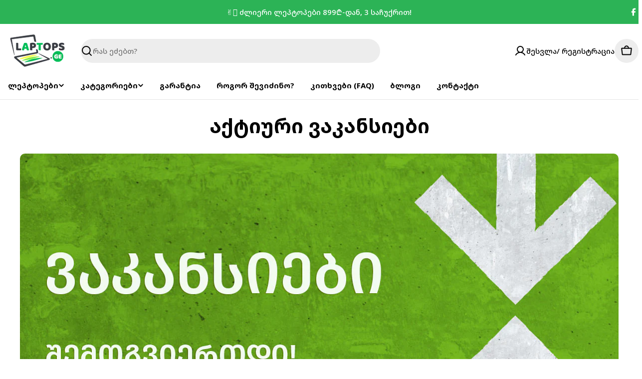

--- FILE ---
content_type: text/html; charset=utf-8
request_url: https://laptops.ge/pages/vacancy
body_size: 25543
content:

<!doctype html>
<html
  class="no-js"
  lang="ka"
  
>
  <head>
    <meta charset="utf-8">
    <meta http-equiv="X-UA-Compatible" content="IE=edge">
    <meta name="viewport" content="width=device-width,initial-scale=1">
    <meta name="theme-color" content="">
    <link rel="canonical" href="https://laptops.ge/pages/vacancy">
    <link rel="preconnect" href="https://cdn.shopify.com" crossorigin>
    <link rel="preconnect" href="https://fonts.googleapis.com">
    <link rel="preconnect" href="https://fonts.gstatic.com" crossorigin>
    <link
      href="https://fonts.googleapis.com/css2?family=Noto+Sans+Georgian:wght@300;400;500;600;700&display=swap"
      rel="stylesheet"
    ><link rel="icon" type="image/png" href="//laptops.ge/cdn/shop/files/favicon_1.png?crop=center&height=32&v=1757670270&width=32"><link rel="preconnect" href="https://fonts.shopifycdn.com" crossorigin><title>აქტიური ვაკანსიები &ndash; Laptops.ge</title>

    
      <meta name="description" content="დასაქმდი Laptops.ge-ში! დაათვალიერე აქტიური ვაკანსიები">
    


<meta property="og:site_name" content="Laptops.ge">
<meta property="og:url" content="https://laptops.ge/pages/vacancy">
<meta property="og:title" content="აქტიური ვაკანსიები">
<meta property="og:type" content="website">
<meta property="og:description" content="დასაქმდი Laptops.ge-ში! დაათვალიერე აქტიური ვაკანსიები"><meta property="og:image" content="http://laptops.ge/cdn/shop/files/LAPTOPS_LOGO_FOR_GOOGLE_ADS_2_2000X1000_e1bb4187-8991-436b-80ab-a65d4e671677.jpg?v=1758137636">
  <meta property="og:image:secure_url" content="https://laptops.ge/cdn/shop/files/LAPTOPS_LOGO_FOR_GOOGLE_ADS_2_2000X1000_e1bb4187-8991-436b-80ab-a65d4e671677.jpg?v=1758137636">
  <meta property="og:image:width" content="2000">
  <meta property="og:image:height" content="1000"><meta name="twitter:card" content="summary_large_image">
<meta name="twitter:title" content="აქტიური ვაკანსიები">
<meta name="twitter:description" content="დასაქმდი Laptops.ge-ში! დაათვალიერე აქტიური ვაკანსიები">

<style data-shopify>
  @font-face {
  font-family: "Instrument Sans";
  font-weight: 500;
  font-style: normal;
  font-display: swap;
  src: url("//laptops.ge/cdn/fonts/instrument_sans/instrumentsans_n5.1ce463e1cc056566f977610764d93d4704464858.woff2") format("woff2"),
       url("//laptops.ge/cdn/fonts/instrument_sans/instrumentsans_n5.9079eb7bba230c9d8d8d3a7d101aa9d9f40b6d14.woff") format("woff");
}

  @font-face {
  font-family: "Instrument Sans";
  font-weight: 500;
  font-style: italic;
  font-display: swap;
  src: url("//laptops.ge/cdn/fonts/instrument_sans/instrumentsans_i5.d2033775d4997e4dcd0d47ebdd5234b5c14e3f53.woff2") format("woff2"),
       url("//laptops.ge/cdn/fonts/instrument_sans/instrumentsans_i5.8e3cfa86b65acf809ce72bc4f9b58f185ef6b8c7.woff") format("woff");
}

  @font-face {
  font-family: "Instrument Sans";
  font-weight: 600;
  font-style: normal;
  font-display: swap;
  src: url("//laptops.ge/cdn/fonts/instrument_sans/instrumentsans_n6.27dc66245013a6f7f317d383a3cc9a0c347fb42d.woff2") format("woff2"),
       url("//laptops.ge/cdn/fonts/instrument_sans/instrumentsans_n6.1a71efbeeb140ec495af80aad612ad55e19e6d0e.woff") format("woff");
}

  @font-face {
  font-family: "Instrument Sans";
  font-weight: 600;
  font-style: italic;
  font-display: swap;
  src: url("//laptops.ge/cdn/fonts/instrument_sans/instrumentsans_i6.ba8063f6adfa1e7ffe690cc5efa600a1e0a8ec32.woff2") format("woff2"),
       url("//laptops.ge/cdn/fonts/instrument_sans/instrumentsans_i6.a5bb29b76a0bb820ddaa9417675a5d0bafaa8c1f.woff") format("woff");
}

  @font-face {
  font-family: "Instrument Sans";
  font-weight: 700;
  font-style: normal;
  font-display: swap;
  src: url("//laptops.ge/cdn/fonts/instrument_sans/instrumentsans_n7.e4ad9032e203f9a0977786c356573ced65a7419a.woff2") format("woff2"),
       url("//laptops.ge/cdn/fonts/instrument_sans/instrumentsans_n7.b9e40f166fb7639074ba34738101a9d2990bb41a.woff") format("woff");
}

  @font-face {
  font-family: "Instrument Sans";
  font-weight: 700;
  font-style: italic;
  font-display: swap;
  src: url("//laptops.ge/cdn/fonts/instrument_sans/instrumentsans_i7.d6063bb5d8f9cbf96eace9e8801697c54f363c6a.woff2") format("woff2"),
       url("//laptops.ge/cdn/fonts/instrument_sans/instrumentsans_i7.ce33afe63f8198a3ac4261b826b560103542cd36.woff") format("woff");
}

  @font-face {
  font-family: "Instrument Sans";
  font-weight: 700;
  font-style: normal;
  font-display: swap;
  src: url("//laptops.ge/cdn/fonts/instrument_sans/instrumentsans_n7.e4ad9032e203f9a0977786c356573ced65a7419a.woff2") format("woff2"),
       url("//laptops.ge/cdn/fonts/instrument_sans/instrumentsans_n7.b9e40f166fb7639074ba34738101a9d2990bb41a.woff") format("woff");
}

  @font-face {
  font-family: "Instrument Sans";
  font-weight: 700;
  font-style: italic;
  font-display: swap;
  src: url("//laptops.ge/cdn/fonts/instrument_sans/instrumentsans_i7.d6063bb5d8f9cbf96eace9e8801697c54f363c6a.woff2") format("woff2"),
       url("//laptops.ge/cdn/fonts/instrument_sans/instrumentsans_i7.ce33afe63f8198a3ac4261b826b560103542cd36.woff") format("woff");
}

  @font-face {
  font-family: "Instrument Sans";
  font-weight: 600;
  font-style: normal;
  font-display: swap;
  src: url("//laptops.ge/cdn/fonts/instrument_sans/instrumentsans_n6.27dc66245013a6f7f317d383a3cc9a0c347fb42d.woff2") format("woff2"),
       url("//laptops.ge/cdn/fonts/instrument_sans/instrumentsans_n6.1a71efbeeb140ec495af80aad612ad55e19e6d0e.woff") format("woff");
}


  
    :root,
.color-scheme-1 {
      --color-background: 255,255,255;
      --color-secondary-background: 237,237,237;
      --color-primary: 44,179,86;
      --color-text-heading: 0,0,0;
      --color-foreground: 0,0,0;
      --color-subtext: 46,46,46;
      --color-subtext-alpha: 1.0;
      --color-border: 229,229,229;
      --color-border-alpha: 1.0;
      --color-button: 44,179,86;
      --color-button-text: 255,255,255;
      --color-secondary-button: 5,113,222;
      --color-secondary-button-border: 237,237,237;
      --color-secondary-button-text: 255,255,255;
      --color-button-before: ;
      --color-field: 237,237,237;
      --color-field-alpha: 1.0;
      --color-field-text: 0,0,0;
      --color-link: 0,0,0;
      --color-link-hover: 0,0,0;
      --color-product-price-sale: 44,179,86;
      --color-progress-bar: 13,135,86;
      --color-foreground-lighten-60: #666666;
      --color-foreground-lighten-40: #999999;
      --color-foreground-lighten-19: #cfcfcf;
--inputs-border-width: 0px;
        --inputs-search-border-width: 0px;}
    @media (min-width: 768px) {
      body .desktop-color-scheme-1 {
        --color-background: 255,255,255;
      --color-secondary-background: 237,237,237;
      --color-primary: 44,179,86;
      --color-text-heading: 0,0,0;
      --color-foreground: 0,0,0;
      --color-subtext: 46,46,46;
      --color-subtext-alpha: 1.0;
      --color-border: 229,229,229;
      --color-border-alpha: 1.0;
      --color-button: 44,179,86;
      --color-button-text: 255,255,255;
      --color-secondary-button: 5,113,222;
      --color-secondary-button-border: 237,237,237;
      --color-secondary-button-text: 255,255,255;
      --color-button-before: ;
      --color-field: 237,237,237;
      --color-field-alpha: 1.0;
      --color-field-text: 0,0,0;
      --color-link: 0,0,0;
      --color-link-hover: 0,0,0;
      --color-product-price-sale: 44,179,86;
      --color-progress-bar: 13,135,86;
      --color-foreground-lighten-60: #666666;
      --color-foreground-lighten-40: #999999;
      --color-foreground-lighten-19: #cfcfcf;
        color: rgb(var(--color-foreground));
        background-color: rgb(var(--color-background));
      }
    }
    @media (max-width: 767px) {
      body .mobile-color-scheme-1 {
        --color-background: 255,255,255;
      --color-secondary-background: 237,237,237;
      --color-primary: 44,179,86;
      --color-text-heading: 0,0,0;
      --color-foreground: 0,0,0;
      --color-subtext: 46,46,46;
      --color-subtext-alpha: 1.0;
      --color-border: 229,229,229;
      --color-border-alpha: 1.0;
      --color-button: 44,179,86;
      --color-button-text: 255,255,255;
      --color-secondary-button: 5,113,222;
      --color-secondary-button-border: 237,237,237;
      --color-secondary-button-text: 255,255,255;
      --color-button-before: ;
      --color-field: 237,237,237;
      --color-field-alpha: 1.0;
      --color-field-text: 0,0,0;
      --color-link: 0,0,0;
      --color-link-hover: 0,0,0;
      --color-product-price-sale: 44,179,86;
      --color-progress-bar: 13,135,86;
      --color-foreground-lighten-60: #666666;
      --color-foreground-lighten-40: #999999;
      --color-foreground-lighten-19: #cfcfcf;
        color: rgb(var(--color-foreground));
        background-color: rgb(var(--color-background));
      }
    }
  
    
.color-scheme-inverse {
      --color-background: 0,0,0;
      --color-secondary-background: 0,0,0;
      --color-primary: 196,48,28;
      --color-text-heading: 255,255,255;
      --color-foreground: 255,255,255;
      --color-subtext: 255,255,255;
      --color-subtext-alpha: 1.0;
      --color-border: 255,255,255;
      --color-border-alpha: 1.0;
      --color-button: 255,255,255;
      --color-button-text: 0,0,0;
      --color-secondary-button: 255,255,255;
      --color-secondary-button-border: 230,230,230;
      --color-secondary-button-text: 0,0,0;
      --color-button-before: ;
      --color-field: 255,255,255;
      --color-field-alpha: 1.0;
      --color-field-text: 0,0,0;
      --color-link: 255,255,255;
      --color-link-hover: 255,255,255;
      --color-product-price-sale: 196,48,28;
      --color-progress-bar: 13,135,86;
      --color-foreground-lighten-60: #999999;
      --color-foreground-lighten-40: #666666;
      --color-foreground-lighten-19: #303030;
--inputs-border-width: 0px;
        --inputs-search-border-width: 0px;}
    @media (min-width: 768px) {
      body .desktop-color-scheme-inverse {
        --color-background: 0,0,0;
      --color-secondary-background: 0,0,0;
      --color-primary: 196,48,28;
      --color-text-heading: 255,255,255;
      --color-foreground: 255,255,255;
      --color-subtext: 255,255,255;
      --color-subtext-alpha: 1.0;
      --color-border: 255,255,255;
      --color-border-alpha: 1.0;
      --color-button: 255,255,255;
      --color-button-text: 0,0,0;
      --color-secondary-button: 255,255,255;
      --color-secondary-button-border: 230,230,230;
      --color-secondary-button-text: 0,0,0;
      --color-button-before: ;
      --color-field: 255,255,255;
      --color-field-alpha: 1.0;
      --color-field-text: 0,0,0;
      --color-link: 255,255,255;
      --color-link-hover: 255,255,255;
      --color-product-price-sale: 196,48,28;
      --color-progress-bar: 13,135,86;
      --color-foreground-lighten-60: #999999;
      --color-foreground-lighten-40: #666666;
      --color-foreground-lighten-19: #303030;
        color: rgb(var(--color-foreground));
        background-color: rgb(var(--color-background));
      }
    }
    @media (max-width: 767px) {
      body .mobile-color-scheme-inverse {
        --color-background: 0,0,0;
      --color-secondary-background: 0,0,0;
      --color-primary: 196,48,28;
      --color-text-heading: 255,255,255;
      --color-foreground: 255,255,255;
      --color-subtext: 255,255,255;
      --color-subtext-alpha: 1.0;
      --color-border: 255,255,255;
      --color-border-alpha: 1.0;
      --color-button: 255,255,255;
      --color-button-text: 0,0,0;
      --color-secondary-button: 255,255,255;
      --color-secondary-button-border: 230,230,230;
      --color-secondary-button-text: 0,0,0;
      --color-button-before: ;
      --color-field: 255,255,255;
      --color-field-alpha: 1.0;
      --color-field-text: 0,0,0;
      --color-link: 255,255,255;
      --color-link-hover: 255,255,255;
      --color-product-price-sale: 196,48,28;
      --color-progress-bar: 13,135,86;
      --color-foreground-lighten-60: #999999;
      --color-foreground-lighten-40: #666666;
      --color-foreground-lighten-19: #303030;
        color: rgb(var(--color-foreground));
        background-color: rgb(var(--color-background));
      }
    }
  
    
.color-scheme-info {
      --color-background: 240,242,255;
      --color-secondary-background: 247,247,247;
      --color-primary: 196,48,28;
      --color-text-heading: 0,0,0;
      --color-foreground: 0,0,0;
      --color-subtext: 102,102,102;
      --color-subtext-alpha: 1.0;
      --color-border: 229,229,229;
      --color-border-alpha: 1.0;
      --color-button: 0,0,0;
      --color-button-text: 255,255,255;
      --color-secondary-button: 237,237,237;
      --color-secondary-button-border: 237,237,237;
      --color-secondary-button-text: 0,0,0;
      --color-button-before: ;
      --color-field: 245,245,245;
      --color-field-alpha: 1.0;
      --color-field-text: 0,0,0;
      --color-link: 0,0,0;
      --color-link-hover: 0,0,0;
      --color-product-price-sale: 196,48,28;
      --color-progress-bar: 13,135,86;
      --color-foreground-lighten-60: #606166;
      --color-foreground-lighten-40: #909199;
      --color-foreground-lighten-19: #c2c4cf;
--inputs-border-width: 0px;
        --inputs-search-border-width: 0px;}
    @media (min-width: 768px) {
      body .desktop-color-scheme-info {
        --color-background: 240,242,255;
      --color-secondary-background: 247,247,247;
      --color-primary: 196,48,28;
      --color-text-heading: 0,0,0;
      --color-foreground: 0,0,0;
      --color-subtext: 102,102,102;
      --color-subtext-alpha: 1.0;
      --color-border: 229,229,229;
      --color-border-alpha: 1.0;
      --color-button: 0,0,0;
      --color-button-text: 255,255,255;
      --color-secondary-button: 237,237,237;
      --color-secondary-button-border: 237,237,237;
      --color-secondary-button-text: 0,0,0;
      --color-button-before: ;
      --color-field: 245,245,245;
      --color-field-alpha: 1.0;
      --color-field-text: 0,0,0;
      --color-link: 0,0,0;
      --color-link-hover: 0,0,0;
      --color-product-price-sale: 196,48,28;
      --color-progress-bar: 13,135,86;
      --color-foreground-lighten-60: #606166;
      --color-foreground-lighten-40: #909199;
      --color-foreground-lighten-19: #c2c4cf;
        color: rgb(var(--color-foreground));
        background-color: rgb(var(--color-background));
      }
    }
    @media (max-width: 767px) {
      body .mobile-color-scheme-info {
        --color-background: 240,242,255;
      --color-secondary-background: 247,247,247;
      --color-primary: 196,48,28;
      --color-text-heading: 0,0,0;
      --color-foreground: 0,0,0;
      --color-subtext: 102,102,102;
      --color-subtext-alpha: 1.0;
      --color-border: 229,229,229;
      --color-border-alpha: 1.0;
      --color-button: 0,0,0;
      --color-button-text: 255,255,255;
      --color-secondary-button: 237,237,237;
      --color-secondary-button-border: 237,237,237;
      --color-secondary-button-text: 0,0,0;
      --color-button-before: ;
      --color-field: 245,245,245;
      --color-field-alpha: 1.0;
      --color-field-text: 0,0,0;
      --color-link: 0,0,0;
      --color-link-hover: 0,0,0;
      --color-product-price-sale: 196,48,28;
      --color-progress-bar: 13,135,86;
      --color-foreground-lighten-60: #606166;
      --color-foreground-lighten-40: #909199;
      --color-foreground-lighten-19: #c2c4cf;
        color: rgb(var(--color-foreground));
        background-color: rgb(var(--color-background));
      }
    }
  
    
.color-scheme-2 {
      --color-background: 44,179,86;
      --color-secondary-background: 245,245,245;
      --color-primary: 196,48,28;
      --color-text-heading: 255,255,255;
      --color-foreground: 255,255,255;
      --color-subtext: 255,255,255;
      --color-subtext-alpha: 1.0;
      --color-border: 229,229,229;
      --color-border-alpha: 1.0;
      --color-button: 255,255,255;
      --color-button-text: 0,0,0;
      --color-secondary-button: 255,255,255;
      --color-secondary-button-border: 255,255,255;
      --color-secondary-button-text: 0,0,0;
      --color-button-before: ;
      --color-field: 245,245,245;
      --color-field-alpha: 1.0;
      --color-field-text: 0,0,0;
      --color-link: 255,255,255;
      --color-link-hover: 255,255,255;
      --color-product-price-sale: 196,48,28;
      --color-progress-bar: 13,135,86;
      --color-foreground-lighten-60: #abe1bb;
      --color-foreground-lighten-40: #80d19a;
      --color-foreground-lighten-19: #54c176;
--inputs-border-width: 0px;
        --inputs-search-border-width: 0px;}
    @media (min-width: 768px) {
      body .desktop-color-scheme-2 {
        --color-background: 44,179,86;
      --color-secondary-background: 245,245,245;
      --color-primary: 196,48,28;
      --color-text-heading: 255,255,255;
      --color-foreground: 255,255,255;
      --color-subtext: 255,255,255;
      --color-subtext-alpha: 1.0;
      --color-border: 229,229,229;
      --color-border-alpha: 1.0;
      --color-button: 255,255,255;
      --color-button-text: 0,0,0;
      --color-secondary-button: 255,255,255;
      --color-secondary-button-border: 255,255,255;
      --color-secondary-button-text: 0,0,0;
      --color-button-before: ;
      --color-field: 245,245,245;
      --color-field-alpha: 1.0;
      --color-field-text: 0,0,0;
      --color-link: 255,255,255;
      --color-link-hover: 255,255,255;
      --color-product-price-sale: 196,48,28;
      --color-progress-bar: 13,135,86;
      --color-foreground-lighten-60: #abe1bb;
      --color-foreground-lighten-40: #80d19a;
      --color-foreground-lighten-19: #54c176;
        color: rgb(var(--color-foreground));
        background-color: rgb(var(--color-background));
      }
    }
    @media (max-width: 767px) {
      body .mobile-color-scheme-2 {
        --color-background: 44,179,86;
      --color-secondary-background: 245,245,245;
      --color-primary: 196,48,28;
      --color-text-heading: 255,255,255;
      --color-foreground: 255,255,255;
      --color-subtext: 255,255,255;
      --color-subtext-alpha: 1.0;
      --color-border: 229,229,229;
      --color-border-alpha: 1.0;
      --color-button: 255,255,255;
      --color-button-text: 0,0,0;
      --color-secondary-button: 255,255,255;
      --color-secondary-button-border: 255,255,255;
      --color-secondary-button-text: 0,0,0;
      --color-button-before: ;
      --color-field: 245,245,245;
      --color-field-alpha: 1.0;
      --color-field-text: 0,0,0;
      --color-link: 255,255,255;
      --color-link-hover: 255,255,255;
      --color-product-price-sale: 196,48,28;
      --color-progress-bar: 13,135,86;
      --color-foreground-lighten-60: #abe1bb;
      --color-foreground-lighten-40: #80d19a;
      --color-foreground-lighten-19: #54c176;
        color: rgb(var(--color-foreground));
        background-color: rgb(var(--color-background));
      }
    }
  
    
.color-scheme-3 {
      --color-background: 244,246,145;
      --color-secondary-background: 247,247,247;
      --color-primary: 196,48,28;
      --color-text-heading: 0,0,0;
      --color-foreground: 0,0,0;
      --color-subtext: 102,102,102;
      --color-subtext-alpha: 1.0;
      --color-border: 247,247,247;
      --color-border-alpha: 1.0;
      --color-button: 0,0,0;
      --color-button-text: 255,255,255;
      --color-secondary-button: 244,246,145;
      --color-secondary-button-border: 0,0,0;
      --color-secondary-button-text: 0,0,0;
      --color-button-before: ;
      --color-field: 255,255,255;
      --color-field-alpha: 1.0;
      --color-field-text: 0,0,0;
      --color-link: 0,0,0;
      --color-link-hover: 0,0,0;
      --color-product-price-sale: 196,48,28;
      --color-progress-bar: 13,135,86;
      --color-foreground-lighten-60: #62623a;
      --color-foreground-lighten-40: #929457;
      --color-foreground-lighten-19: #c6c775;
--inputs-border-width: 0px;
        --inputs-search-border-width: 0px;}
    @media (min-width: 768px) {
      body .desktop-color-scheme-3 {
        --color-background: 244,246,145;
      --color-secondary-background: 247,247,247;
      --color-primary: 196,48,28;
      --color-text-heading: 0,0,0;
      --color-foreground: 0,0,0;
      --color-subtext: 102,102,102;
      --color-subtext-alpha: 1.0;
      --color-border: 247,247,247;
      --color-border-alpha: 1.0;
      --color-button: 0,0,0;
      --color-button-text: 255,255,255;
      --color-secondary-button: 244,246,145;
      --color-secondary-button-border: 0,0,0;
      --color-secondary-button-text: 0,0,0;
      --color-button-before: ;
      --color-field: 255,255,255;
      --color-field-alpha: 1.0;
      --color-field-text: 0,0,0;
      --color-link: 0,0,0;
      --color-link-hover: 0,0,0;
      --color-product-price-sale: 196,48,28;
      --color-progress-bar: 13,135,86;
      --color-foreground-lighten-60: #62623a;
      --color-foreground-lighten-40: #929457;
      --color-foreground-lighten-19: #c6c775;
        color: rgb(var(--color-foreground));
        background-color: rgb(var(--color-background));
      }
    }
    @media (max-width: 767px) {
      body .mobile-color-scheme-3 {
        --color-background: 244,246,145;
      --color-secondary-background: 247,247,247;
      --color-primary: 196,48,28;
      --color-text-heading: 0,0,0;
      --color-foreground: 0,0,0;
      --color-subtext: 102,102,102;
      --color-subtext-alpha: 1.0;
      --color-border: 247,247,247;
      --color-border-alpha: 1.0;
      --color-button: 0,0,0;
      --color-button-text: 255,255,255;
      --color-secondary-button: 244,246,145;
      --color-secondary-button-border: 0,0,0;
      --color-secondary-button-text: 0,0,0;
      --color-button-before: ;
      --color-field: 255,255,255;
      --color-field-alpha: 1.0;
      --color-field-text: 0,0,0;
      --color-link: 0,0,0;
      --color-link-hover: 0,0,0;
      --color-product-price-sale: 196,48,28;
      --color-progress-bar: 13,135,86;
      --color-foreground-lighten-60: #62623a;
      --color-foreground-lighten-40: #929457;
      --color-foreground-lighten-19: #c6c775;
        color: rgb(var(--color-foreground));
        background-color: rgb(var(--color-background));
      }
    }
  
    
.color-scheme-4 {
      --color-background: 245,226,226;
      --color-secondary-background: 247,247,247;
      --color-primary: 196,48,28;
      --color-text-heading: 0,0,0;
      --color-foreground: 0,0,0;
      --color-subtext: 102,102,102;
      --color-subtext-alpha: 1.0;
      --color-border: 230,230,230;
      --color-border-alpha: 1.0;
      --color-button: 0,0,0;
      --color-button-text: 255,255,255;
      --color-secondary-button: 233,233,233;
      --color-secondary-button-border: 233,233,233;
      --color-secondary-button-text: 0,0,0;
      --color-button-before: ;
      --color-field: 245,245,245;
      --color-field-alpha: 1.0;
      --color-field-text: 0,0,0;
      --color-link: 0,0,0;
      --color-link-hover: 0,0,0;
      --color-product-price-sale: 196,48,28;
      --color-progress-bar: 13,135,86;
      --color-foreground-lighten-60: #625a5a;
      --color-foreground-lighten-40: #938888;
      --color-foreground-lighten-19: #c6b7b7;
--inputs-border-width: 0px;
        --inputs-search-border-width: 0px;}
    @media (min-width: 768px) {
      body .desktop-color-scheme-4 {
        --color-background: 245,226,226;
      --color-secondary-background: 247,247,247;
      --color-primary: 196,48,28;
      --color-text-heading: 0,0,0;
      --color-foreground: 0,0,0;
      --color-subtext: 102,102,102;
      --color-subtext-alpha: 1.0;
      --color-border: 230,230,230;
      --color-border-alpha: 1.0;
      --color-button: 0,0,0;
      --color-button-text: 255,255,255;
      --color-secondary-button: 233,233,233;
      --color-secondary-button-border: 233,233,233;
      --color-secondary-button-text: 0,0,0;
      --color-button-before: ;
      --color-field: 245,245,245;
      --color-field-alpha: 1.0;
      --color-field-text: 0,0,0;
      --color-link: 0,0,0;
      --color-link-hover: 0,0,0;
      --color-product-price-sale: 196,48,28;
      --color-progress-bar: 13,135,86;
      --color-foreground-lighten-60: #625a5a;
      --color-foreground-lighten-40: #938888;
      --color-foreground-lighten-19: #c6b7b7;
        color: rgb(var(--color-foreground));
        background-color: rgb(var(--color-background));
      }
    }
    @media (max-width: 767px) {
      body .mobile-color-scheme-4 {
        --color-background: 245,226,226;
      --color-secondary-background: 247,247,247;
      --color-primary: 196,48,28;
      --color-text-heading: 0,0,0;
      --color-foreground: 0,0,0;
      --color-subtext: 102,102,102;
      --color-subtext-alpha: 1.0;
      --color-border: 230,230,230;
      --color-border-alpha: 1.0;
      --color-button: 0,0,0;
      --color-button-text: 255,255,255;
      --color-secondary-button: 233,233,233;
      --color-secondary-button-border: 233,233,233;
      --color-secondary-button-text: 0,0,0;
      --color-button-before: ;
      --color-field: 245,245,245;
      --color-field-alpha: 1.0;
      --color-field-text: 0,0,0;
      --color-link: 0,0,0;
      --color-link-hover: 0,0,0;
      --color-product-price-sale: 196,48,28;
      --color-progress-bar: 13,135,86;
      --color-foreground-lighten-60: #625a5a;
      --color-foreground-lighten-40: #938888;
      --color-foreground-lighten-19: #c6b7b7;
        color: rgb(var(--color-foreground));
        background-color: rgb(var(--color-background));
      }
    }
  
    
.color-scheme-6 {
      --color-background: 224,239,228;
      --color-secondary-background: 243,238,234;
      --color-primary: 196,48,28;
      --color-text-heading: 0,0,0;
      --color-foreground: 0,0,0;
      --color-subtext: 102,102,102;
      --color-subtext-alpha: 1.0;
      --color-border: 198,191,177;
      --color-border-alpha: 1.0;
      --color-button: 0,0,0;
      --color-button-text: 255,255,255;
      --color-secondary-button: 255,255,255;
      --color-secondary-button-border: 230,230,230;
      --color-secondary-button-text: 0,0,0;
      --color-button-before: ;
      --color-field: 255,255,255;
      --color-field-alpha: 1.0;
      --color-field-text: 0,0,0;
      --color-link: 0,0,0;
      --color-link-hover: 0,0,0;
      --color-product-price-sale: 196,48,28;
      --color-progress-bar: 13,135,86;
      --color-foreground-lighten-60: #5a605b;
      --color-foreground-lighten-40: #868f89;
      --color-foreground-lighten-19: #b5c2b9;
--inputs-border-width: 0px;
        --inputs-search-border-width: 0px;}
    @media (min-width: 768px) {
      body .desktop-color-scheme-6 {
        --color-background: 224,239,228;
      --color-secondary-background: 243,238,234;
      --color-primary: 196,48,28;
      --color-text-heading: 0,0,0;
      --color-foreground: 0,0,0;
      --color-subtext: 102,102,102;
      --color-subtext-alpha: 1.0;
      --color-border: 198,191,177;
      --color-border-alpha: 1.0;
      --color-button: 0,0,0;
      --color-button-text: 255,255,255;
      --color-secondary-button: 255,255,255;
      --color-secondary-button-border: 230,230,230;
      --color-secondary-button-text: 0,0,0;
      --color-button-before: ;
      --color-field: 255,255,255;
      --color-field-alpha: 1.0;
      --color-field-text: 0,0,0;
      --color-link: 0,0,0;
      --color-link-hover: 0,0,0;
      --color-product-price-sale: 196,48,28;
      --color-progress-bar: 13,135,86;
      --color-foreground-lighten-60: #5a605b;
      --color-foreground-lighten-40: #868f89;
      --color-foreground-lighten-19: #b5c2b9;
        color: rgb(var(--color-foreground));
        background-color: rgb(var(--color-background));
      }
    }
    @media (max-width: 767px) {
      body .mobile-color-scheme-6 {
        --color-background: 224,239,228;
      --color-secondary-background: 243,238,234;
      --color-primary: 196,48,28;
      --color-text-heading: 0,0,0;
      --color-foreground: 0,0,0;
      --color-subtext: 102,102,102;
      --color-subtext-alpha: 1.0;
      --color-border: 198,191,177;
      --color-border-alpha: 1.0;
      --color-button: 0,0,0;
      --color-button-text: 255,255,255;
      --color-secondary-button: 255,255,255;
      --color-secondary-button-border: 230,230,230;
      --color-secondary-button-text: 0,0,0;
      --color-button-before: ;
      --color-field: 255,255,255;
      --color-field-alpha: 1.0;
      --color-field-text: 0,0,0;
      --color-link: 0,0,0;
      --color-link-hover: 0,0,0;
      --color-product-price-sale: 196,48,28;
      --color-progress-bar: 13,135,86;
      --color-foreground-lighten-60: #5a605b;
      --color-foreground-lighten-40: #868f89;
      --color-foreground-lighten-19: #b5c2b9;
        color: rgb(var(--color-foreground));
        background-color: rgb(var(--color-background));
      }
    }
  
    
.color-scheme-7 {
      --color-background: 219,225,255;
      --color-secondary-background: 233,233,233;
      --color-primary: 196,48,28;
      --color-text-heading: 0,0,0;
      --color-foreground: 0,0,0;
      --color-subtext: 102,102,102;
      --color-subtext-alpha: 1.0;
      --color-border: 230,230,230;
      --color-border-alpha: 1.0;
      --color-button: 0,0,0;
      --color-button-text: 255,255,255;
      --color-secondary-button: 233,233,233;
      --color-secondary-button-border: 233,233,233;
      --color-secondary-button-text: 0,0,0;
      --color-button-before: ;
      --color-field: 245,245,245;
      --color-field-alpha: 1.0;
      --color-field-text: 0,0,0;
      --color-link: 0,0,0;
      --color-link-hover: 0,0,0;
      --color-product-price-sale: 196,48,28;
      --color-progress-bar: 13,135,86;
      --color-foreground-lighten-60: #585a66;
      --color-foreground-lighten-40: #838799;
      --color-foreground-lighten-19: #b1b6cf;
--inputs-border-width: 0px;
        --inputs-search-border-width: 0px;}
    @media (min-width: 768px) {
      body .desktop-color-scheme-7 {
        --color-background: 219,225,255;
      --color-secondary-background: 233,233,233;
      --color-primary: 196,48,28;
      --color-text-heading: 0,0,0;
      --color-foreground: 0,0,0;
      --color-subtext: 102,102,102;
      --color-subtext-alpha: 1.0;
      --color-border: 230,230,230;
      --color-border-alpha: 1.0;
      --color-button: 0,0,0;
      --color-button-text: 255,255,255;
      --color-secondary-button: 233,233,233;
      --color-secondary-button-border: 233,233,233;
      --color-secondary-button-text: 0,0,0;
      --color-button-before: ;
      --color-field: 245,245,245;
      --color-field-alpha: 1.0;
      --color-field-text: 0,0,0;
      --color-link: 0,0,0;
      --color-link-hover: 0,0,0;
      --color-product-price-sale: 196,48,28;
      --color-progress-bar: 13,135,86;
      --color-foreground-lighten-60: #585a66;
      --color-foreground-lighten-40: #838799;
      --color-foreground-lighten-19: #b1b6cf;
        color: rgb(var(--color-foreground));
        background-color: rgb(var(--color-background));
      }
    }
    @media (max-width: 767px) {
      body .mobile-color-scheme-7 {
        --color-background: 219,225,255;
      --color-secondary-background: 233,233,233;
      --color-primary: 196,48,28;
      --color-text-heading: 0,0,0;
      --color-foreground: 0,0,0;
      --color-subtext: 102,102,102;
      --color-subtext-alpha: 1.0;
      --color-border: 230,230,230;
      --color-border-alpha: 1.0;
      --color-button: 0,0,0;
      --color-button-text: 255,255,255;
      --color-secondary-button: 233,233,233;
      --color-secondary-button-border: 233,233,233;
      --color-secondary-button-text: 0,0,0;
      --color-button-before: ;
      --color-field: 245,245,245;
      --color-field-alpha: 1.0;
      --color-field-text: 0,0,0;
      --color-link: 0,0,0;
      --color-link-hover: 0,0,0;
      --color-product-price-sale: 196,48,28;
      --color-progress-bar: 13,135,86;
      --color-foreground-lighten-60: #585a66;
      --color-foreground-lighten-40: #838799;
      --color-foreground-lighten-19: #b1b6cf;
        color: rgb(var(--color-foreground));
        background-color: rgb(var(--color-background));
      }
    }
  
    
.color-scheme-8 {
      --color-background: 196,48,28;
      --color-secondary-background: 247,247,247;
      --color-primary: 196,48,28;
      --color-text-heading: 255,255,255;
      --color-foreground: 255,255,255;
      --color-subtext: 255,255,255;
      --color-subtext-alpha: 1.0;
      --color-border: 230,230,230;
      --color-border-alpha: 1.0;
      --color-button: 255,255,255;
      --color-button-text: 0,0,0;
      --color-secondary-button: 196,48,28;
      --color-secondary-button-border: 255,255,255;
      --color-secondary-button-text: 255,255,255;
      --color-button-before: ;
      --color-field: 245,245,245;
      --color-field-alpha: 1.0;
      --color-field-text: 0,0,0;
      --color-link: 255,255,255;
      --color-link-hover: 255,255,255;
      --color-product-price-sale: 196,48,28;
      --color-progress-bar: 13,135,86;
      --color-foreground-lighten-60: #e7aca4;
      --color-foreground-lighten-40: #dc8377;
      --color-foreground-lighten-19: #cf5747;
--inputs-border-width: 0px;
        --inputs-search-border-width: 0px;}
    @media (min-width: 768px) {
      body .desktop-color-scheme-8 {
        --color-background: 196,48,28;
      --color-secondary-background: 247,247,247;
      --color-primary: 196,48,28;
      --color-text-heading: 255,255,255;
      --color-foreground: 255,255,255;
      --color-subtext: 255,255,255;
      --color-subtext-alpha: 1.0;
      --color-border: 230,230,230;
      --color-border-alpha: 1.0;
      --color-button: 255,255,255;
      --color-button-text: 0,0,0;
      --color-secondary-button: 196,48,28;
      --color-secondary-button-border: 255,255,255;
      --color-secondary-button-text: 255,255,255;
      --color-button-before: ;
      --color-field: 245,245,245;
      --color-field-alpha: 1.0;
      --color-field-text: 0,0,0;
      --color-link: 255,255,255;
      --color-link-hover: 255,255,255;
      --color-product-price-sale: 196,48,28;
      --color-progress-bar: 13,135,86;
      --color-foreground-lighten-60: #e7aca4;
      --color-foreground-lighten-40: #dc8377;
      --color-foreground-lighten-19: #cf5747;
        color: rgb(var(--color-foreground));
        background-color: rgb(var(--color-background));
      }
    }
    @media (max-width: 767px) {
      body .mobile-color-scheme-8 {
        --color-background: 196,48,28;
      --color-secondary-background: 247,247,247;
      --color-primary: 196,48,28;
      --color-text-heading: 255,255,255;
      --color-foreground: 255,255,255;
      --color-subtext: 255,255,255;
      --color-subtext-alpha: 1.0;
      --color-border: 230,230,230;
      --color-border-alpha: 1.0;
      --color-button: 255,255,255;
      --color-button-text: 0,0,0;
      --color-secondary-button: 196,48,28;
      --color-secondary-button-border: 255,255,255;
      --color-secondary-button-text: 255,255,255;
      --color-button-before: ;
      --color-field: 245,245,245;
      --color-field-alpha: 1.0;
      --color-field-text: 0,0,0;
      --color-link: 255,255,255;
      --color-link-hover: 255,255,255;
      --color-product-price-sale: 196,48,28;
      --color-progress-bar: 13,135,86;
      --color-foreground-lighten-60: #e7aca4;
      --color-foreground-lighten-40: #dc8377;
      --color-foreground-lighten-19: #cf5747;
        color: rgb(var(--color-foreground));
        background-color: rgb(var(--color-background));
      }
    }
  
    
.color-scheme-9 {
      --color-background: 255,255,255;
      --color-secondary-background: 237,237,237;
      --color-primary: 196,48,28;
      --color-text-heading: 0,0,0;
      --color-foreground: 0,0,0;
      --color-subtext: 102,102,102;
      --color-subtext-alpha: 1.0;
      --color-border: 229,229,229;
      --color-border-alpha: 1.0;
      --color-button: 244,246,145;
      --color-button-text: 0,0,0;
      --color-secondary-button: 237,237,237;
      --color-secondary-button-border: 237,237,237;
      --color-secondary-button-text: 0,0,0;
      --color-button-before: ;
      --color-field: 237,237,237;
      --color-field-alpha: 1.0;
      --color-field-text: 0,0,0;
      --color-link: 0,0,0;
      --color-link-hover: 0,0,0;
      --color-product-price-sale: 196,48,28;
      --color-progress-bar: 13,135,86;
      --color-foreground-lighten-60: #666666;
      --color-foreground-lighten-40: #999999;
      --color-foreground-lighten-19: #cfcfcf;
--inputs-border-width: 0px;
        --inputs-search-border-width: 0px;}
    @media (min-width: 768px) {
      body .desktop-color-scheme-9 {
        --color-background: 255,255,255;
      --color-secondary-background: 237,237,237;
      --color-primary: 196,48,28;
      --color-text-heading: 0,0,0;
      --color-foreground: 0,0,0;
      --color-subtext: 102,102,102;
      --color-subtext-alpha: 1.0;
      --color-border: 229,229,229;
      --color-border-alpha: 1.0;
      --color-button: 244,246,145;
      --color-button-text: 0,0,0;
      --color-secondary-button: 237,237,237;
      --color-secondary-button-border: 237,237,237;
      --color-secondary-button-text: 0,0,0;
      --color-button-before: ;
      --color-field: 237,237,237;
      --color-field-alpha: 1.0;
      --color-field-text: 0,0,0;
      --color-link: 0,0,0;
      --color-link-hover: 0,0,0;
      --color-product-price-sale: 196,48,28;
      --color-progress-bar: 13,135,86;
      --color-foreground-lighten-60: #666666;
      --color-foreground-lighten-40: #999999;
      --color-foreground-lighten-19: #cfcfcf;
        color: rgb(var(--color-foreground));
        background-color: rgb(var(--color-background));
      }
    }
    @media (max-width: 767px) {
      body .mobile-color-scheme-9 {
        --color-background: 255,255,255;
      --color-secondary-background: 237,237,237;
      --color-primary: 196,48,28;
      --color-text-heading: 0,0,0;
      --color-foreground: 0,0,0;
      --color-subtext: 102,102,102;
      --color-subtext-alpha: 1.0;
      --color-border: 229,229,229;
      --color-border-alpha: 1.0;
      --color-button: 244,246,145;
      --color-button-text: 0,0,0;
      --color-secondary-button: 237,237,237;
      --color-secondary-button-border: 237,237,237;
      --color-secondary-button-text: 0,0,0;
      --color-button-before: ;
      --color-field: 237,237,237;
      --color-field-alpha: 1.0;
      --color-field-text: 0,0,0;
      --color-link: 0,0,0;
      --color-link-hover: 0,0,0;
      --color-product-price-sale: 196,48,28;
      --color-progress-bar: 13,135,86;
      --color-foreground-lighten-60: #666666;
      --color-foreground-lighten-40: #999999;
      --color-foreground-lighten-19: #cfcfcf;
        color: rgb(var(--color-foreground));
        background-color: rgb(var(--color-background));
      }
    }
  
    
.color-scheme-10 {
      --color-background: 246,246,246;
      --color-secondary-background: 237,237,237;
      --color-primary: 196,48,28;
      --color-text-heading: 0,0,0;
      --color-foreground: 0,0,0;
      --color-subtext: 102,102,102;
      --color-subtext-alpha: 1.0;
      --color-border: 229,229,229;
      --color-border-alpha: 1.0;
      --color-button: 0,0,0;
      --color-button-text: 255,255,255;
      --color-secondary-button: 237,237,237;
      --color-secondary-button-border: 237,237,237;
      --color-secondary-button-text: 0,0,0;
      --color-button-before: ;
      --color-field: 237,237,237;
      --color-field-alpha: 1.0;
      --color-field-text: 0,0,0;
      --color-link: 0,0,0;
      --color-link-hover: 0,0,0;
      --color-product-price-sale: 196,48,28;
      --color-progress-bar: 13,135,86;
      --color-foreground-lighten-60: #626262;
      --color-foreground-lighten-40: #949494;
      --color-foreground-lighten-19: #c7c7c7;
--inputs-border-width: 0px;
        --inputs-search-border-width: 0px;}
    @media (min-width: 768px) {
      body .desktop-color-scheme-10 {
        --color-background: 246,246,246;
      --color-secondary-background: 237,237,237;
      --color-primary: 196,48,28;
      --color-text-heading: 0,0,0;
      --color-foreground: 0,0,0;
      --color-subtext: 102,102,102;
      --color-subtext-alpha: 1.0;
      --color-border: 229,229,229;
      --color-border-alpha: 1.0;
      --color-button: 0,0,0;
      --color-button-text: 255,255,255;
      --color-secondary-button: 237,237,237;
      --color-secondary-button-border: 237,237,237;
      --color-secondary-button-text: 0,0,0;
      --color-button-before: ;
      --color-field: 237,237,237;
      --color-field-alpha: 1.0;
      --color-field-text: 0,0,0;
      --color-link: 0,0,0;
      --color-link-hover: 0,0,0;
      --color-product-price-sale: 196,48,28;
      --color-progress-bar: 13,135,86;
      --color-foreground-lighten-60: #626262;
      --color-foreground-lighten-40: #949494;
      --color-foreground-lighten-19: #c7c7c7;
        color: rgb(var(--color-foreground));
        background-color: rgb(var(--color-background));
      }
    }
    @media (max-width: 767px) {
      body .mobile-color-scheme-10 {
        --color-background: 246,246,246;
      --color-secondary-background: 237,237,237;
      --color-primary: 196,48,28;
      --color-text-heading: 0,0,0;
      --color-foreground: 0,0,0;
      --color-subtext: 102,102,102;
      --color-subtext-alpha: 1.0;
      --color-border: 229,229,229;
      --color-border-alpha: 1.0;
      --color-button: 0,0,0;
      --color-button-text: 255,255,255;
      --color-secondary-button: 237,237,237;
      --color-secondary-button-border: 237,237,237;
      --color-secondary-button-text: 0,0,0;
      --color-button-before: ;
      --color-field: 237,237,237;
      --color-field-alpha: 1.0;
      --color-field-text: 0,0,0;
      --color-link: 0,0,0;
      --color-link-hover: 0,0,0;
      --color-product-price-sale: 196,48,28;
      --color-progress-bar: 13,135,86;
      --color-foreground-lighten-60: #626262;
      --color-foreground-lighten-40: #949494;
      --color-foreground-lighten-19: #c7c7c7;
        color: rgb(var(--color-foreground));
        background-color: rgb(var(--color-background));
      }
    }
  
    
.color-scheme-11 {
      --color-background: 246,246,246;
      --color-secondary-background: 237,237,237;
      --color-primary: 196,48,28;
      --color-text-heading: 7,40,53;
      --color-foreground: 7,40,53;
      --color-subtext: 81,105,113;
      --color-subtext-alpha: 1.0;
      --color-border: 81,105,113;
      --color-border-alpha: 1.0;
      --color-button: 7,40,53;
      --color-button-text: 255,255,255;
      --color-secondary-button: 237,237,237;
      --color-secondary-button-border: 237,237,237;
      --color-secondary-button-text: 7,40,53;
      --color-button-before: ;
      --color-field: 255,255,255;
      --color-field-alpha: 1.0;
      --color-field-text: 7,40,53;
      --color-link: 7,40,53;
      --color-link-hover: 7,40,53;
      --color-product-price-sale: 196,48,28;
      --color-progress-bar: 13,135,86;
      --color-foreground-lighten-60: #677a82;
      --color-foreground-lighten-40: #96a4a9;
      --color-foreground-lighten-19: #c9cfd1;
--inputs-border-width: 0px;
        --inputs-search-border-width: 0px;}
    @media (min-width: 768px) {
      body .desktop-color-scheme-11 {
        --color-background: 246,246,246;
      --color-secondary-background: 237,237,237;
      --color-primary: 196,48,28;
      --color-text-heading: 7,40,53;
      --color-foreground: 7,40,53;
      --color-subtext: 81,105,113;
      --color-subtext-alpha: 1.0;
      --color-border: 81,105,113;
      --color-border-alpha: 1.0;
      --color-button: 7,40,53;
      --color-button-text: 255,255,255;
      --color-secondary-button: 237,237,237;
      --color-secondary-button-border: 237,237,237;
      --color-secondary-button-text: 7,40,53;
      --color-button-before: ;
      --color-field: 255,255,255;
      --color-field-alpha: 1.0;
      --color-field-text: 7,40,53;
      --color-link: 7,40,53;
      --color-link-hover: 7,40,53;
      --color-product-price-sale: 196,48,28;
      --color-progress-bar: 13,135,86;
      --color-foreground-lighten-60: #677a82;
      --color-foreground-lighten-40: #96a4a9;
      --color-foreground-lighten-19: #c9cfd1;
        color: rgb(var(--color-foreground));
        background-color: rgb(var(--color-background));
      }
    }
    @media (max-width: 767px) {
      body .mobile-color-scheme-11 {
        --color-background: 246,246,246;
      --color-secondary-background: 237,237,237;
      --color-primary: 196,48,28;
      --color-text-heading: 7,40,53;
      --color-foreground: 7,40,53;
      --color-subtext: 81,105,113;
      --color-subtext-alpha: 1.0;
      --color-border: 81,105,113;
      --color-border-alpha: 1.0;
      --color-button: 7,40,53;
      --color-button-text: 255,255,255;
      --color-secondary-button: 237,237,237;
      --color-secondary-button-border: 237,237,237;
      --color-secondary-button-text: 7,40,53;
      --color-button-before: ;
      --color-field: 255,255,255;
      --color-field-alpha: 1.0;
      --color-field-text: 7,40,53;
      --color-link: 7,40,53;
      --color-link-hover: 7,40,53;
      --color-product-price-sale: 196,48,28;
      --color-progress-bar: 13,135,86;
      --color-foreground-lighten-60: #677a82;
      --color-foreground-lighten-40: #96a4a9;
      --color-foreground-lighten-19: #c9cfd1;
        color: rgb(var(--color-foreground));
        background-color: rgb(var(--color-background));
      }
    }
  
    
.color-scheme-12 {
      --color-background: 255,255,255;
      --color-secondary-background: 237,237,237;
      --color-primary: 196,48,28;
      --color-text-heading: 7,40,53;
      --color-foreground: 7,40,53;
      --color-subtext: 81,105,113;
      --color-subtext-alpha: 1.0;
      --color-border: 81,105,113;
      --color-border-alpha: 1.0;
      --color-button: 196,48,28;
      --color-button-text: 255,255,255;
      --color-secondary-button: 237,237,237;
      --color-secondary-button-border: 237,237,237;
      --color-secondary-button-text: 7,40,53;
      --color-button-before: ;
      --color-field: 255,255,255;
      --color-field-alpha: 1.0;
      --color-field-text: 7,40,53;
      --color-link: 7,40,53;
      --color-link-hover: 7,40,53;
      --color-product-price-sale: 196,48,28;
      --color-progress-bar: 13,135,86;
      --color-foreground-lighten-60: #6a7e86;
      --color-foreground-lighten-40: #9ca9ae;
      --color-foreground-lighten-19: #d0d6d9;
--inputs-border-width: 1px;
        --inputs-search-border-width: 2px;}
    @media (min-width: 768px) {
      body .desktop-color-scheme-12 {
        --color-background: 255,255,255;
      --color-secondary-background: 237,237,237;
      --color-primary: 196,48,28;
      --color-text-heading: 7,40,53;
      --color-foreground: 7,40,53;
      --color-subtext: 81,105,113;
      --color-subtext-alpha: 1.0;
      --color-border: 81,105,113;
      --color-border-alpha: 1.0;
      --color-button: 196,48,28;
      --color-button-text: 255,255,255;
      --color-secondary-button: 237,237,237;
      --color-secondary-button-border: 237,237,237;
      --color-secondary-button-text: 7,40,53;
      --color-button-before: ;
      --color-field: 255,255,255;
      --color-field-alpha: 1.0;
      --color-field-text: 7,40,53;
      --color-link: 7,40,53;
      --color-link-hover: 7,40,53;
      --color-product-price-sale: 196,48,28;
      --color-progress-bar: 13,135,86;
      --color-foreground-lighten-60: #6a7e86;
      --color-foreground-lighten-40: #9ca9ae;
      --color-foreground-lighten-19: #d0d6d9;
        color: rgb(var(--color-foreground));
        background-color: rgb(var(--color-background));
      }
    }
    @media (max-width: 767px) {
      body .mobile-color-scheme-12 {
        --color-background: 255,255,255;
      --color-secondary-background: 237,237,237;
      --color-primary: 196,48,28;
      --color-text-heading: 7,40,53;
      --color-foreground: 7,40,53;
      --color-subtext: 81,105,113;
      --color-subtext-alpha: 1.0;
      --color-border: 81,105,113;
      --color-border-alpha: 1.0;
      --color-button: 196,48,28;
      --color-button-text: 255,255,255;
      --color-secondary-button: 237,237,237;
      --color-secondary-button-border: 237,237,237;
      --color-secondary-button-text: 7,40,53;
      --color-button-before: ;
      --color-field: 255,255,255;
      --color-field-alpha: 1.0;
      --color-field-text: 7,40,53;
      --color-link: 7,40,53;
      --color-link-hover: 7,40,53;
      --color-product-price-sale: 196,48,28;
      --color-progress-bar: 13,135,86;
      --color-foreground-lighten-60: #6a7e86;
      --color-foreground-lighten-40: #9ca9ae;
      --color-foreground-lighten-19: #d0d6d9;
        color: rgb(var(--color-foreground));
        background-color: rgb(var(--color-background));
      }
    }
  
    
.color-scheme-13 {
      --color-background: 249,242,223;
      --color-secondary-background: 237,237,237;
      --color-primary: 196,48,28;
      --color-text-heading: 7,40,53;
      --color-foreground: 7,40,53;
      --color-subtext: 81,105,113;
      --color-subtext-alpha: 1.0;
      --color-border: 230,233,235;
      --color-border-alpha: 1.0;
      --color-button: 7,40,53;
      --color-button-text: 255,255,255;
      --color-secondary-button: 237,237,237;
      --color-secondary-button-border: 237,237,237;
      --color-secondary-button-text: 7,40,53;
      --color-button-before: ;
      --color-field: 237,237,237;
      --color-field-alpha: 1.0;
      --color-field-text: 7,40,53;
      --color-link: 7,40,53;
      --color-link-hover: 7,40,53;
      --color-product-price-sale: 196,48,28;
      --color-progress-bar: 13,135,86;
      --color-foreground-lighten-60: #687979;
      --color-foreground-lighten-40: #98a19b;
      --color-foreground-lighten-19: #cbccbf;
--inputs-border-width: 0px;
        --inputs-search-border-width: 0px;}
    @media (min-width: 768px) {
      body .desktop-color-scheme-13 {
        --color-background: 249,242,223;
      --color-secondary-background: 237,237,237;
      --color-primary: 196,48,28;
      --color-text-heading: 7,40,53;
      --color-foreground: 7,40,53;
      --color-subtext: 81,105,113;
      --color-subtext-alpha: 1.0;
      --color-border: 230,233,235;
      --color-border-alpha: 1.0;
      --color-button: 7,40,53;
      --color-button-text: 255,255,255;
      --color-secondary-button: 237,237,237;
      --color-secondary-button-border: 237,237,237;
      --color-secondary-button-text: 7,40,53;
      --color-button-before: ;
      --color-field: 237,237,237;
      --color-field-alpha: 1.0;
      --color-field-text: 7,40,53;
      --color-link: 7,40,53;
      --color-link-hover: 7,40,53;
      --color-product-price-sale: 196,48,28;
      --color-progress-bar: 13,135,86;
      --color-foreground-lighten-60: #687979;
      --color-foreground-lighten-40: #98a19b;
      --color-foreground-lighten-19: #cbccbf;
        color: rgb(var(--color-foreground));
        background-color: rgb(var(--color-background));
      }
    }
    @media (max-width: 767px) {
      body .mobile-color-scheme-13 {
        --color-background: 249,242,223;
      --color-secondary-background: 237,237,237;
      --color-primary: 196,48,28;
      --color-text-heading: 7,40,53;
      --color-foreground: 7,40,53;
      --color-subtext: 81,105,113;
      --color-subtext-alpha: 1.0;
      --color-border: 230,233,235;
      --color-border-alpha: 1.0;
      --color-button: 7,40,53;
      --color-button-text: 255,255,255;
      --color-secondary-button: 237,237,237;
      --color-secondary-button-border: 237,237,237;
      --color-secondary-button-text: 7,40,53;
      --color-button-before: ;
      --color-field: 237,237,237;
      --color-field-alpha: 1.0;
      --color-field-text: 7,40,53;
      --color-link: 7,40,53;
      --color-link-hover: 7,40,53;
      --color-product-price-sale: 196,48,28;
      --color-progress-bar: 13,135,86;
      --color-foreground-lighten-60: #687979;
      --color-foreground-lighten-40: #98a19b;
      --color-foreground-lighten-19: #cbccbf;
        color: rgb(var(--color-foreground));
        background-color: rgb(var(--color-background));
      }
    }
  

  body, .color-scheme-1, .color-scheme-inverse, .color-scheme-info, .color-scheme-2, .color-scheme-3, .color-scheme-4, .color-scheme-6, .color-scheme-7, .color-scheme-8, .color-scheme-9, .color-scheme-10, .color-scheme-11, .color-scheme-12, .color-scheme-13 {
    color: rgb(var(--color-foreground));
    background-color: rgb(var(--color-background));
  }

  :root {
    /* Animation variable */
    --animation-long: .7s cubic-bezier(.3, 1, .3, 1);
    --animation-nav: .5s cubic-bezier(.6, 0, .4, 1);
    --animation-default: .5s cubic-bezier(.3, 1, .3, 1);
    --animation-fast: .3s cubic-bezier(.7, 0, .3, 1);
    --animation-button: .4s ease;
    --transform-origin-start: left;
    --transform-origin-end: right;
    --duration-default: 200ms;
    --duration-image: 1000ms;

    --font-body-family: "Instrument Sans", sans-serif;
    --font-body-style: normal;
    --font-body-weight: 500;
    --font-body-weight-bolder: 600;
    --font-body-weight-bold: 700;
    --font-body-size: 1.5rem;
    --font-body-line-height: 1.6;

    --font-heading-family: "Instrument Sans", sans-serif;
    --font-heading-style: normal;
    --font-heading-weight: 700;
    --font-heading-letter-spacing: 0.0em;
    --font-heading-transform: none;
    --font-heading-scale: 1.0;
    --font-heading-mobile-scale: 0.7;

    --font-hd1-transform:none;

    --font-subheading-family: "Instrument Sans", sans-serif;
    --font-subheading-weight: 700;
    --font-subheading-scale: 1.06;
    --font-subheading-transform: none;
    --font-subheading-letter-spacing: 0.0em;

    --font-navigation-family: "Instrument Sans", sans-serif;
    --font-navigation-weight: 700;
    --navigation-transform: none;

    --font-button-family: "Instrument Sans", sans-serif;
    --font-button-weight: 700;
    --buttons-letter-spacing: 0.0em;
    --buttons-transform: capitalize;
    --buttons-height: 4.8rem;
    --buttons-border-width: 1px;

    --font-pcard-title-family: "Instrument Sans", sans-serif;
    --font-pcard-title-style: normal;
    --font-pcard-title-weight: 600;
    --font-pcard-title-scale: 1.0;
    --font-pcard-title-transform: none;
    --font-pcard-title-size: 1.5rem;
    --font-pcard-title-line-height: 1.6;
    --font-pcard-price-family: "Instrument Sans", sans-serif;
    --font-pcard-price-style: normal;
    --font-pcard-price-weight: 700;
    --font-pcard-badge-family: "Instrument Sans", sans-serif;
    --font-pcard-badge-style: normal;
    --font-pcard-badge-weight: 700;

    --font-hd1-size: 7.0000028rem;
    --font-hd2-size: 4.9rem;
    --font-h1-size: calc(var(--font-heading-scale) * 4rem);
    --font-h2-size: calc(var(--font-heading-scale) * 3.2rem);
    --font-h3-size: calc(var(--font-heading-scale) * 2.8rem);
    --font-h4-size: calc(var(--font-heading-scale) * 2.2rem);
    --font-h5-size: calc(var(--font-heading-scale) * 1.8rem);
    --font-h6-size: calc(var(--font-heading-scale) * 1.6rem);
    --font-subheading-size: calc(var(--font-subheading-scale) * var(--font-body-size));

    --color-badge-sale: #2cb356;
    --color-badge-sale-text: #FFFFFF;
    --color-badge-soldout: #ADADAD;
    --color-badge-soldout-text: #FFFFFF;
    --color-badge-hot: #94c842;
    --color-badge-hot-text: #FFFFFF;
    --color-badge-new: #2cb356;
    --color-badge-new-text: #FFFFFF;
    --color-badge-coming-soon: #e5e5e5;
    --color-badge-coming-soon-text: #000000;
    --color-cart-bubble: #2cb356;
    --color-keyboard-focus: 11 97 205;

    --buttons-radius: 10.0rem;
    --inputs-radius: 10.0rem;
    --textareas-radius: 1.0rem;
    --blocks-radius: 1.0rem;
    --blocks-radius-mobile: 0.8rem;
    --small-blocks-radius: 0.5rem;
    --medium-blocks-radius: 0.6rem;
    --pcard-radius: 1.0rem;
    --pcard-inner-radius: 0.6rem;
    --badges-radius: 0.0rem;

    --page-width: 1700px;
    --page-width-margin: 0rem;
    --header-padding-bottom: 3.2rem;
    --header-padding-bottom-mobile: 2.4rem;
    --header-padding-bottom-large: 6rem;
    --header-padding-bottom-large-lg: 3.2rem;
  }

  

  *,
  *::before,
  *::after {
    box-sizing: inherit;
  }

  html {
    box-sizing: border-box;
    font-size: 62.5%;
    height: 100%;
  }

  body {
    min-height: 100%;
    margin: 0;
    font-family: var(--font-body-family);
    font-style: var(--font-body-style);
    font-weight: var(--font-body-weight);
    font-size: var(--font-body-size);
    line-height: var(--font-body-line-height);
    -webkit-font-smoothing: antialiased;
    -moz-osx-font-smoothing: grayscale;
    touch-action: manipulation;
    -webkit-text-size-adjust: 100%;
    font-feature-settings: normal;
  }
  @media (min-width: 1775px) {
    .swiper-controls--outside {
      --swiper-navigation-offset-x: calc((var(--swiper-navigation-size) + 2.7rem) * -1);
    }
  }
</style>

  <link rel="preload" as="font" href="//laptops.ge/cdn/fonts/instrument_sans/instrumentsans_n5.1ce463e1cc056566f977610764d93d4704464858.woff2" type="font/woff2" crossorigin>
  

  <link rel="preload" as="font" href="//laptops.ge/cdn/fonts/instrument_sans/instrumentsans_n7.e4ad9032e203f9a0977786c356573ced65a7419a.woff2" type="font/woff2" crossorigin>
  

    <style>
        :root {
        --font-heading-family: 'Noto Sans Georgian';
        --font-body-family: 'Noto Sans Georgian';
        --font-subheading-family: 'Noto Sans Georgian';
        --font-navigation-family: 'Noto Sans Georgian';
        --font-button-family: 'Noto Sans Georgian';
        --font-pcard-title-family: 'Noto Sans Georgian';
        --font-pcard-price-family: 'Noto Sans Georgian';
        --font-pcard-badge-family: 'Noto Sans Georgian';
        }
    </style>
  <link href="//laptops.ge/cdn/shop/t/102/assets/vendor.css?v=94183888130352382221750758656" rel="stylesheet" type="text/css" media="all" /><link href="//laptops.ge/cdn/shop/t/102/assets/theme.css?v=84923997069655854891760520050" rel="stylesheet" type="text/css" media="all" />

    <script>window.performance && window.performance.mark && window.performance.mark('shopify.content_for_header.start');</script><meta id="shopify-digital-wallet" name="shopify-digital-wallet" content="/28899573891/digital_wallets/dialog">
<script async="async" src="/checkouts/internal/preloads.js?locale=ka-GE"></script>
<script id="shopify-features" type="application/json">{"accessToken":"39fceb9a4d2e0228777e47b02367cc9b","betas":["rich-media-storefront-analytics"],"domain":"laptops.ge","predictiveSearch":false,"shopId":28899573891,"locale":"ka"}</script>
<script>var Shopify = Shopify || {};
Shopify.shop = "laptop-ge.myshopify.com";
Shopify.locale = "ka";
Shopify.currency = {"active":"GEL","rate":"1.0"};
Shopify.country = "GE";
Shopify.theme = {"name":"Hyper | MushCore","id":182681370805,"schema_name":"Hyper","schema_version":"1.3.1","theme_store_id":null,"role":"main"};
Shopify.theme.handle = "null";
Shopify.theme.style = {"id":null,"handle":null};
Shopify.cdnHost = "laptops.ge/cdn";
Shopify.routes = Shopify.routes || {};
Shopify.routes.root = "/";</script>
<script type="module">!function(o){(o.Shopify=o.Shopify||{}).modules=!0}(window);</script>
<script>!function(o){function n(){var o=[];function n(){o.push(Array.prototype.slice.apply(arguments))}return n.q=o,n}var t=o.Shopify=o.Shopify||{};t.loadFeatures=n(),t.autoloadFeatures=n()}(window);</script>
<script id="shop-js-analytics" type="application/json">{"pageType":"page"}</script>
<script defer="defer" async type="module" src="//laptops.ge/cdn/shopifycloud/shop-js/modules/v2/client.init-shop-cart-sync_COMZFrEa.en.esm.js"></script>
<script defer="defer" async type="module" src="//laptops.ge/cdn/shopifycloud/shop-js/modules/v2/chunk.common_CdXrxk3f.esm.js"></script>
<script type="module">
  await import("//laptops.ge/cdn/shopifycloud/shop-js/modules/v2/client.init-shop-cart-sync_COMZFrEa.en.esm.js");
await import("//laptops.ge/cdn/shopifycloud/shop-js/modules/v2/chunk.common_CdXrxk3f.esm.js");

  window.Shopify.SignInWithShop?.initShopCartSync?.({"fedCMEnabled":true,"windoidEnabled":true});

</script>
<script>(function() {
  var isLoaded = false;
  function asyncLoad() {
    if (isLoaded) return;
    isLoaded = true;
    var urls = ["https:\/\/shy.elfsight.com\/p\/platform.js?shop=laptop-ge.myshopify.com"];
    for (var i = 0; i < urls.length; i++) {
      var s = document.createElement('script');
      s.type = 'text/javascript';
      s.async = true;
      s.src = urls[i];
      var x = document.getElementsByTagName('script')[0];
      x.parentNode.insertBefore(s, x);
    }
  };
  if(window.attachEvent) {
    window.attachEvent('onload', asyncLoad);
  } else {
    window.addEventListener('load', asyncLoad, false);
  }
})();</script>
<script id="__st">var __st={"a":28899573891,"offset":14400,"reqid":"3d691bee-7e6f-420f-9dba-18ccbea7df3d-1763262880","pageurl":"laptops.ge\/pages\/vacancy","s":"pages-90528776373","u":"cf5bbcf6db44","p":"page","rtyp":"page","rid":90528776373};</script>
<script>window.ShopifyPaypalV4VisibilityTracking = true;</script>
<script id="captcha-bootstrap">!function(){'use strict';const t='contact',e='account',n='new_comment',o=[[t,t],['blogs',n],['comments',n],[t,'customer']],c=[[e,'customer_login'],[e,'guest_login'],[e,'recover_customer_password'],[e,'create_customer']],r=t=>t.map((([t,e])=>`form[action*='/${t}']:not([data-nocaptcha='true']) input[name='form_type'][value='${e}']`)).join(','),a=t=>()=>t?[...document.querySelectorAll(t)].map((t=>t.form)):[];function s(){const t=[...o],e=r(t);return a(e)}const i='password',u='form_key',d=['recaptcha-v3-token','g-recaptcha-response','h-captcha-response',i],f=()=>{try{return window.sessionStorage}catch{return}},m='__shopify_v',_=t=>t.elements[u];function p(t,e,n=!1){try{const o=window.sessionStorage,c=JSON.parse(o.getItem(e)),{data:r}=function(t){const{data:e,action:n}=t;return t[m]||n?{data:e,action:n}:{data:t,action:n}}(c);for(const[e,n]of Object.entries(r))t.elements[e]&&(t.elements[e].value=n);n&&o.removeItem(e)}catch(o){console.error('form repopulation failed',{error:o})}}const l='form_type',E='cptcha';function T(t){t.dataset[E]=!0}const w=window,h=w.document,L='Shopify',v='ce_forms',y='captcha';let A=!1;((t,e)=>{const n=(g='f06e6c50-85a8-45c8-87d0-21a2b65856fe',I='https://cdn.shopify.com/shopifycloud/storefront-forms-hcaptcha/ce_storefront_forms_captcha_hcaptcha.v1.5.2.iife.js',D={infoText:'Protected by hCaptcha',privacyText:'Privacy',termsText:'Terms'},(t,e,n)=>{const o=w[L][v],c=o.bindForm;if(c)return c(t,g,e,D).then(n);var r;o.q.push([[t,g,e,D],n]),r=I,A||(h.body.append(Object.assign(h.createElement('script'),{id:'captcha-provider',async:!0,src:r})),A=!0)});var g,I,D;w[L]=w[L]||{},w[L][v]=w[L][v]||{},w[L][v].q=[],w[L][y]=w[L][y]||{},w[L][y].protect=function(t,e){n(t,void 0,e),T(t)},Object.freeze(w[L][y]),function(t,e,n,w,h,L){const[v,y,A,g]=function(t,e,n){const i=e?o:[],u=t?c:[],d=[...i,...u],f=r(d),m=r(i),_=r(d.filter((([t,e])=>n.includes(e))));return[a(f),a(m),a(_),s()]}(w,h,L),I=t=>{const e=t.target;return e instanceof HTMLFormElement?e:e&&e.form},D=t=>v().includes(t);t.addEventListener('submit',(t=>{const e=I(t);if(!e)return;const n=D(e)&&!e.dataset.hcaptchaBound&&!e.dataset.recaptchaBound,o=_(e),c=g().includes(e)&&(!o||!o.value);(n||c)&&t.preventDefault(),c&&!n&&(function(t){try{if(!f())return;!function(t){const e=f();if(!e)return;const n=_(t);if(!n)return;const o=n.value;o&&e.removeItem(o)}(t);const e=Array.from(Array(32),(()=>Math.random().toString(36)[2])).join('');!function(t,e){_(t)||t.append(Object.assign(document.createElement('input'),{type:'hidden',name:u})),t.elements[u].value=e}(t,e),function(t,e){const n=f();if(!n)return;const o=[...t.querySelectorAll(`input[type='${i}']`)].map((({name:t})=>t)),c=[...d,...o],r={};for(const[a,s]of new FormData(t).entries())c.includes(a)||(r[a]=s);n.setItem(e,JSON.stringify({[m]:1,action:t.action,data:r}))}(t,e)}catch(e){console.error('failed to persist form',e)}}(e),e.submit())}));const S=(t,e)=>{t&&!t.dataset[E]&&(n(t,e.some((e=>e===t))),T(t))};for(const o of['focusin','change'])t.addEventListener(o,(t=>{const e=I(t);D(e)&&S(e,y())}));const B=e.get('form_key'),M=e.get(l),P=B&&M;t.addEventListener('DOMContentLoaded',(()=>{const t=y();if(P)for(const e of t)e.elements[l].value===M&&p(e,B);[...new Set([...A(),...v().filter((t=>'true'===t.dataset.shopifyCaptcha))])].forEach((e=>S(e,t)))}))}(h,new URLSearchParams(w.location.search),n,t,e,['guest_login'])})(!0,!0)}();</script>
<script integrity="sha256-52AcMU7V7pcBOXWImdc/TAGTFKeNjmkeM1Pvks/DTgc=" data-source-attribution="shopify.loadfeatures" defer="defer" src="//laptops.ge/cdn/shopifycloud/storefront/assets/storefront/load_feature-81c60534.js" crossorigin="anonymous"></script>
<script data-source-attribution="shopify.dynamic_checkout.dynamic.init">var Shopify=Shopify||{};Shopify.PaymentButton=Shopify.PaymentButton||{isStorefrontPortableWallets:!0,init:function(){window.Shopify.PaymentButton.init=function(){};var t=document.createElement("script");t.src="https://laptops.ge/cdn/shopifycloud/portable-wallets/latest/portable-wallets.ka.js",t.type="module",document.head.appendChild(t)}};
</script>
<script data-source-attribution="shopify.dynamic_checkout.buyer_consent">
  function portableWalletsHideBuyerConsent(e){var t=document.getElementById("shopify-buyer-consent"),n=document.getElementById("shopify-subscription-policy-button");t&&n&&(t.classList.add("hidden"),t.setAttribute("aria-hidden","true"),n.removeEventListener("click",e))}function portableWalletsShowBuyerConsent(e){var t=document.getElementById("shopify-buyer-consent"),n=document.getElementById("shopify-subscription-policy-button");t&&n&&(t.classList.remove("hidden"),t.removeAttribute("aria-hidden"),n.addEventListener("click",e))}window.Shopify?.PaymentButton&&(window.Shopify.PaymentButton.hideBuyerConsent=portableWalletsHideBuyerConsent,window.Shopify.PaymentButton.showBuyerConsent=portableWalletsShowBuyerConsent);
</script>
<script data-source-attribution="shopify.dynamic_checkout.cart.bootstrap">document.addEventListener("DOMContentLoaded",(function(){function t(){return document.querySelector("shopify-accelerated-checkout-cart, shopify-accelerated-checkout")}if(t())Shopify.PaymentButton.init();else{new MutationObserver((function(e,n){t()&&(Shopify.PaymentButton.init(),n.disconnect())})).observe(document.body,{childList:!0,subtree:!0})}}));
</script>

<script>window.performance && window.performance.mark && window.performance.mark('shopify.content_for_header.end');</script>
    <script src="//laptops.ge/cdn/shop/t/102/assets/vendor.js?v=19902385087906359841750758656" defer="defer"></script>
    <script src="//laptops.ge/cdn/shop/t/102/assets/theme.js?v=167195087967722282641758277686" defer="defer"></script><script>
      if (Shopify.designMode) {
        document.documentElement.classList.add('shopify-design-mode');
      }
    </script>
<script>
  window.FoxTheme = window.FoxTheme || {};
  document.documentElement.classList.replace('no-js', 'js');
  window.shopUrl = 'https://laptops.ge';
  window.FoxTheme.routes = {
    cart_add_url: '/cart/add',
    cart_change_url: '/cart/change',
    cart_update_url: '/cart/update',
    cart_url: '/cart',
    shop_url: 'https://laptops.ge',
    predictive_search_url: '/search/suggest',
    root_url: '/',
  };

  FoxTheme.shippingCalculatorStrings = {
    error: "მიწოდების ტარიფების მიღებისას ერთი ან მეტი შეცდომა დაფიქსირდა:",
    notFound: "ბოდიშს გიხდით, ჩვენ არ ვაგზავნით თქვენს მისამართზე.",
    oneResult: "თქვენი მისამართისთვის ხელმისაწვდომია მიწოდების ერთი ტარიფი:",
    multipleResults: "თქვენი მისამართისთვის ხელმისაწვდომია მიწოდების რამდენიმე ტარიფი:",
  };

  FoxTheme.settings = {
    cartType: "page",
    moneyFormat: "{{amount}}₾",
    themeName: 'Hyper',
    themeVersion: '1.3.1'
  }

  FoxTheme.compare = {
    alertMessage: `შესადარებლად შეგიძლიათ დაამატოთ მაქსიმუმ 5 პროდუქტი.`,
    maxProductsInCompare: 5
  }

  FoxTheme.variantStrings = {
    addToCart: `ყიდვა`,
    addToCartShort: `დამატება`,
    soldOut: `არ არის მარაგში`,
    unavailable: `მიუწვდომელია`,
    unavailable_with_option: `[value] - მიუწვდომელია`,
  };

  FoxTheme.cartStrings = {
    error: `კალათის განახლებისას მოხდა შეცდომა. გთხოვთ, სცადოთ ხელახლა.`,
    quantityError: `ამ ნივთის მხოლოდ [quantity] ერთეულის დამატება შეგიძლიათ კალათაში.`,
    duplicateDiscountError: `ფასდაკლების კოდი უკვე გამოყენებულია თქვენს კალათაზე.`,
    applyDiscountError: `ფასდაკლების კოდის გამოყენება შეუძლებელია თქვენს კალათაზე.`,
  };

  FoxTheme.quickOrderListStrings = {
    itemsAdded: "დაემატა [quantity] ნივთი",
    itemAdded: "დაემატა [quantity] ნივთი",
    itemsRemoved: "წაიშალა [quantity] ნივთი",
    itemRemoved: "წაიშალა [quantity] ნივთი",
    viewCart: "კალათის ნახვა",
    each: "[money]\/თითო",
    minError: "ამ ნივთის მინიმალური რაოდენობაა [min]",
    maxError: "ამ ნივთის მაქსიმალური რაოდენობაა [max]",
    stepError: "ამ ნივთის დამატება შეგიძლიათ მხოლოდ [step] ბიჯით"
  };

  FoxTheme.accessibilityStrings = {
    imageAvailable: `სურათი [index] ახლა ხელმისაწვდომია გალერეაში`,
    shareSuccess: `კოპირებულია`,
    pauseSlideshow: `სლაიდშოუს დაპაუზება`,
    playSlideshow: `სლაიდშოუს გაშვება`,
    recipientFormExpanded: `სასაჩუქრე ბარათის მიმღების ფორმა გაშლილია`,
    recipientFormCollapsed: `სასაჩუქრე ბარათის მიმღების ფორმა დაკეცილია`,
    countrySelectorSearchCount: `მოიძებნა [count] ქვეყანა/რეგიონი`,
  };
</script>

    
    
  <!-- BEGIN app block: shopify://apps/simprosys-google-shopping-feed/blocks/core_settings_block/1f0b859e-9fa6-4007-97e8-4513aff5ff3b --><!-- BEGIN: GSF App Core Tags & Scripts by Simprosys Google Shopping Feed -->









<!-- END: GSF App Core Tags & Scripts by Simprosys Google Shopping Feed -->
<!-- END app block --><link href="https://monorail-edge.shopifysvc.com" rel="dns-prefetch">
<script>(function(){if ("sendBeacon" in navigator && "performance" in window) {try {var session_token_from_headers = performance.getEntriesByType('navigation')[0].serverTiming.find(x => x.name == '_s').description;} catch {var session_token_from_headers = undefined;}var session_cookie_matches = document.cookie.match(/_shopify_s=([^;]*)/);var session_token_from_cookie = session_cookie_matches && session_cookie_matches.length === 2 ? session_cookie_matches[1] : "";var session_token = session_token_from_headers || session_token_from_cookie || "";function handle_abandonment_event(e) {var entries = performance.getEntries().filter(function(entry) {return /monorail-edge.shopifysvc.com/.test(entry.name);});if (!window.abandonment_tracked && entries.length === 0) {window.abandonment_tracked = true;var currentMs = Date.now();var navigation_start = performance.timing.navigationStart;var payload = {shop_id: 28899573891,url: window.location.href,navigation_start,duration: currentMs - navigation_start,session_token,page_type: "page"};window.navigator.sendBeacon("https://monorail-edge.shopifysvc.com/v1/produce", JSON.stringify({schema_id: "online_store_buyer_site_abandonment/1.1",payload: payload,metadata: {event_created_at_ms: currentMs,event_sent_at_ms: currentMs}}));}}window.addEventListener('pagehide', handle_abandonment_event);}}());</script>
<script id="web-pixels-manager-setup">(function e(e,d,r,n,o){if(void 0===o&&(o={}),!Boolean(null===(a=null===(i=window.Shopify)||void 0===i?void 0:i.analytics)||void 0===a?void 0:a.replayQueue)){var i,a;window.Shopify=window.Shopify||{};var t=window.Shopify;t.analytics=t.analytics||{};var s=t.analytics;s.replayQueue=[],s.publish=function(e,d,r){return s.replayQueue.push([e,d,r]),!0};try{self.performance.mark("wpm:start")}catch(e){}var l=function(){var e={modern:/Edge?\/(1{2}[4-9]|1[2-9]\d|[2-9]\d{2}|\d{4,})\.\d+(\.\d+|)|Firefox\/(1{2}[4-9]|1[2-9]\d|[2-9]\d{2}|\d{4,})\.\d+(\.\d+|)|Chrom(ium|e)\/(9{2}|\d{3,})\.\d+(\.\d+|)|(Maci|X1{2}).+ Version\/(15\.\d+|(1[6-9]|[2-9]\d|\d{3,})\.\d+)([,.]\d+|)( \(\w+\)|)( Mobile\/\w+|) Safari\/|Chrome.+OPR\/(9{2}|\d{3,})\.\d+\.\d+|(CPU[ +]OS|iPhone[ +]OS|CPU[ +]iPhone|CPU IPhone OS|CPU iPad OS)[ +]+(15[._]\d+|(1[6-9]|[2-9]\d|\d{3,})[._]\d+)([._]\d+|)|Android:?[ /-](13[3-9]|1[4-9]\d|[2-9]\d{2}|\d{4,})(\.\d+|)(\.\d+|)|Android.+Firefox\/(13[5-9]|1[4-9]\d|[2-9]\d{2}|\d{4,})\.\d+(\.\d+|)|Android.+Chrom(ium|e)\/(13[3-9]|1[4-9]\d|[2-9]\d{2}|\d{4,})\.\d+(\.\d+|)|SamsungBrowser\/([2-9]\d|\d{3,})\.\d+/,legacy:/Edge?\/(1[6-9]|[2-9]\d|\d{3,})\.\d+(\.\d+|)|Firefox\/(5[4-9]|[6-9]\d|\d{3,})\.\d+(\.\d+|)|Chrom(ium|e)\/(5[1-9]|[6-9]\d|\d{3,})\.\d+(\.\d+|)([\d.]+$|.*Safari\/(?![\d.]+ Edge\/[\d.]+$))|(Maci|X1{2}).+ Version\/(10\.\d+|(1[1-9]|[2-9]\d|\d{3,})\.\d+)([,.]\d+|)( \(\w+\)|)( Mobile\/\w+|) Safari\/|Chrome.+OPR\/(3[89]|[4-9]\d|\d{3,})\.\d+\.\d+|(CPU[ +]OS|iPhone[ +]OS|CPU[ +]iPhone|CPU IPhone OS|CPU iPad OS)[ +]+(10[._]\d+|(1[1-9]|[2-9]\d|\d{3,})[._]\d+)([._]\d+|)|Android:?[ /-](13[3-9]|1[4-9]\d|[2-9]\d{2}|\d{4,})(\.\d+|)(\.\d+|)|Mobile Safari.+OPR\/([89]\d|\d{3,})\.\d+\.\d+|Android.+Firefox\/(13[5-9]|1[4-9]\d|[2-9]\d{2}|\d{4,})\.\d+(\.\d+|)|Android.+Chrom(ium|e)\/(13[3-9]|1[4-9]\d|[2-9]\d{2}|\d{4,})\.\d+(\.\d+|)|Android.+(UC? ?Browser|UCWEB|U3)[ /]?(15\.([5-9]|\d{2,})|(1[6-9]|[2-9]\d|\d{3,})\.\d+)\.\d+|SamsungBrowser\/(5\.\d+|([6-9]|\d{2,})\.\d+)|Android.+MQ{2}Browser\/(14(\.(9|\d{2,})|)|(1[5-9]|[2-9]\d|\d{3,})(\.\d+|))(\.\d+|)|K[Aa][Ii]OS\/(3\.\d+|([4-9]|\d{2,})\.\d+)(\.\d+|)/},d=e.modern,r=e.legacy,n=navigator.userAgent;return n.match(d)?"modern":n.match(r)?"legacy":"unknown"}(),u="modern"===l?"modern":"legacy",c=(null!=n?n:{modern:"",legacy:""})[u],f=function(e){return[e.baseUrl,"/wpm","/b",e.hashVersion,"modern"===e.buildTarget?"m":"l",".js"].join("")}({baseUrl:d,hashVersion:r,buildTarget:u}),m=function(e){var d=e.version,r=e.bundleTarget,n=e.surface,o=e.pageUrl,i=e.monorailEndpoint;return{emit:function(e){var a=e.status,t=e.errorMsg,s=(new Date).getTime(),l=JSON.stringify({metadata:{event_sent_at_ms:s},events:[{schema_id:"web_pixels_manager_load/3.1",payload:{version:d,bundle_target:r,page_url:o,status:a,surface:n,error_msg:t},metadata:{event_created_at_ms:s}}]});if(!i)return console&&console.warn&&console.warn("[Web Pixels Manager] No Monorail endpoint provided, skipping logging."),!1;try{return self.navigator.sendBeacon.bind(self.navigator)(i,l)}catch(e){}var u=new XMLHttpRequest;try{return u.open("POST",i,!0),u.setRequestHeader("Content-Type","text/plain"),u.send(l),!0}catch(e){return console&&console.warn&&console.warn("[Web Pixels Manager] Got an unhandled error while logging to Monorail."),!1}}}}({version:r,bundleTarget:l,surface:e.surface,pageUrl:self.location.href,monorailEndpoint:e.monorailEndpoint});try{o.browserTarget=l,function(e){var d=e.src,r=e.async,n=void 0===r||r,o=e.onload,i=e.onerror,a=e.sri,t=e.scriptDataAttributes,s=void 0===t?{}:t,l=document.createElement("script"),u=document.querySelector("head"),c=document.querySelector("body");if(l.async=n,l.src=d,a&&(l.integrity=a,l.crossOrigin="anonymous"),s)for(var f in s)if(Object.prototype.hasOwnProperty.call(s,f))try{l.dataset[f]=s[f]}catch(e){}if(o&&l.addEventListener("load",o),i&&l.addEventListener("error",i),u)u.appendChild(l);else{if(!c)throw new Error("Did not find a head or body element to append the script");c.appendChild(l)}}({src:f,async:!0,onload:function(){if(!function(){var e,d;return Boolean(null===(d=null===(e=window.Shopify)||void 0===e?void 0:e.analytics)||void 0===d?void 0:d.initialized)}()){var d=window.webPixelsManager.init(e)||void 0;if(d){var r=window.Shopify.analytics;r.replayQueue.forEach((function(e){var r=e[0],n=e[1],o=e[2];d.publishCustomEvent(r,n,o)})),r.replayQueue=[],r.publish=d.publishCustomEvent,r.visitor=d.visitor,r.initialized=!0}}},onerror:function(){return m.emit({status:"failed",errorMsg:"".concat(f," has failed to load")})},sri:function(e){var d=/^sha384-[A-Za-z0-9+/=]+$/;return"string"==typeof e&&d.test(e)}(c)?c:"",scriptDataAttributes:o}),m.emit({status:"loading"})}catch(e){m.emit({status:"failed",errorMsg:(null==e?void 0:e.message)||"Unknown error"})}}})({shopId: 28899573891,storefrontBaseUrl: "https://laptops.ge",extensionsBaseUrl: "https://extensions.shopifycdn.com/cdn/shopifycloud/web-pixels-manager",monorailEndpoint: "https://monorail-edge.shopifysvc.com/unstable/produce_batch",surface: "storefront-renderer",enabledBetaFlags: ["2dca8a86"],webPixelsConfigList: [{"id":"2604794037","configuration":"{\"account_ID\":\"1019252\",\"google_analytics_tracking_tag\":\"1\",\"measurement_id\":\"2\",\"api_secret\":\"3\",\"shop_settings\":\"{\\\"custom_pixel_script\\\":\\\"https:\\\\\\\/\\\\\\\/storage.googleapis.com\\\\\\\/gsf-scripts\\\\\\\/custom-pixels\\\\\\\/laptop-ge.js\\\"}\"}","eventPayloadVersion":"v1","runtimeContext":"LAX","scriptVersion":"c6b888297782ed4a1cba19cda43d6625","type":"APP","apiClientId":1558137,"privacyPurposes":[],"dataSharingAdjustments":{"protectedCustomerApprovalScopes":["read_customer_address","read_customer_email","read_customer_name","read_customer_personal_data","read_customer_phone"]}},{"id":"1056538805","configuration":"{\"webPixelName\":\"Judge.me\"}","eventPayloadVersion":"v1","runtimeContext":"STRICT","scriptVersion":"34ad157958823915625854214640f0bf","type":"APP","apiClientId":683015,"privacyPurposes":["ANALYTICS"],"dataSharingAdjustments":{"protectedCustomerApprovalScopes":["read_customer_email","read_customer_name","read_customer_personal_data","read_customer_phone"]}},{"id":"762970293","configuration":"{\"shop\":\"laptop-ge.myshopify.com\"}","eventPayloadVersion":"v1","runtimeContext":"STRICT","scriptVersion":"8191b3afdf35502386f815b4700e2fd8","type":"APP","apiClientId":3738181,"privacyPurposes":["ANALYTICS","MARKETING","SALE_OF_DATA"],"dataSharingAdjustments":{"protectedCustomerApprovalScopes":["read_customer_name","read_customer_personal_data"]}},{"id":"154075317","configuration":"{\"pixel_id\":\"2466099783532751\",\"pixel_type\":\"facebook_pixel\",\"metaapp_system_user_token\":\"-\"}","eventPayloadVersion":"v1","runtimeContext":"OPEN","scriptVersion":"ca16bc87fe92b6042fbaa3acc2fbdaa6","type":"APP","apiClientId":2329312,"privacyPurposes":["ANALYTICS","MARKETING","SALE_OF_DATA"],"dataSharingAdjustments":{"protectedCustomerApprovalScopes":["read_customer_address","read_customer_email","read_customer_name","read_customer_personal_data","read_customer_phone"]}},{"id":"110133429","eventPayloadVersion":"1","runtimeContext":"LAX","scriptVersion":"1","type":"CUSTOM","privacyPurposes":["SALE_OF_DATA"],"name":"Tracking by Simprosys"},{"id":"shopify-app-pixel","configuration":"{}","eventPayloadVersion":"v1","runtimeContext":"STRICT","scriptVersion":"0450","apiClientId":"shopify-pixel","type":"APP","privacyPurposes":["ANALYTICS","MARKETING"]},{"id":"shopify-custom-pixel","eventPayloadVersion":"v1","runtimeContext":"LAX","scriptVersion":"0450","apiClientId":"shopify-pixel","type":"CUSTOM","privacyPurposes":["ANALYTICS","MARKETING"]}],isMerchantRequest: false,initData: {"shop":{"name":"Laptops.ge","paymentSettings":{"currencyCode":"GEL"},"myshopifyDomain":"laptop-ge.myshopify.com","countryCode":"GE","storefrontUrl":"https:\/\/laptops.ge"},"customer":null,"cart":null,"checkout":null,"productVariants":[],"purchasingCompany":null},},"https://laptops.ge/cdn","ae1676cfwd2530674p4253c800m34e853cb",{"modern":"","legacy":""},{"shopId":"28899573891","storefrontBaseUrl":"https:\/\/laptops.ge","extensionBaseUrl":"https:\/\/extensions.shopifycdn.com\/cdn\/shopifycloud\/web-pixels-manager","surface":"storefront-renderer","enabledBetaFlags":"[\"2dca8a86\"]","isMerchantRequest":"false","hashVersion":"ae1676cfwd2530674p4253c800m34e853cb","publish":"custom","events":"[[\"page_viewed\",{}]]"});</script><script>
  window.ShopifyAnalytics = window.ShopifyAnalytics || {};
  window.ShopifyAnalytics.meta = window.ShopifyAnalytics.meta || {};
  window.ShopifyAnalytics.meta.currency = 'GEL';
  var meta = {"page":{"pageType":"page","resourceType":"page","resourceId":90528776373}};
  for (var attr in meta) {
    window.ShopifyAnalytics.meta[attr] = meta[attr];
  }
</script>
<script class="analytics">
  (function () {
    var customDocumentWrite = function(content) {
      var jquery = null;

      if (window.jQuery) {
        jquery = window.jQuery;
      } else if (window.Checkout && window.Checkout.$) {
        jquery = window.Checkout.$;
      }

      if (jquery) {
        jquery('body').append(content);
      }
    };

    var hasLoggedConversion = function(token) {
      if (token) {
        return document.cookie.indexOf('loggedConversion=' + token) !== -1;
      }
      return false;
    }

    var setCookieIfConversion = function(token) {
      if (token) {
        var twoMonthsFromNow = new Date(Date.now());
        twoMonthsFromNow.setMonth(twoMonthsFromNow.getMonth() + 2);

        document.cookie = 'loggedConversion=' + token + '; expires=' + twoMonthsFromNow;
      }
    }

    var trekkie = window.ShopifyAnalytics.lib = window.trekkie = window.trekkie || [];
    if (trekkie.integrations) {
      return;
    }
    trekkie.methods = [
      'identify',
      'page',
      'ready',
      'track',
      'trackForm',
      'trackLink'
    ];
    trekkie.factory = function(method) {
      return function() {
        var args = Array.prototype.slice.call(arguments);
        args.unshift(method);
        trekkie.push(args);
        return trekkie;
      };
    };
    for (var i = 0; i < trekkie.methods.length; i++) {
      var key = trekkie.methods[i];
      trekkie[key] = trekkie.factory(key);
    }
    trekkie.load = function(config) {
      trekkie.config = config || {};
      trekkie.config.initialDocumentCookie = document.cookie;
      var first = document.getElementsByTagName('script')[0];
      var script = document.createElement('script');
      script.type = 'text/javascript';
      script.onerror = function(e) {
        var scriptFallback = document.createElement('script');
        scriptFallback.type = 'text/javascript';
        scriptFallback.onerror = function(error) {
                var Monorail = {
      produce: function produce(monorailDomain, schemaId, payload) {
        var currentMs = new Date().getTime();
        var event = {
          schema_id: schemaId,
          payload: payload,
          metadata: {
            event_created_at_ms: currentMs,
            event_sent_at_ms: currentMs
          }
        };
        return Monorail.sendRequest("https://" + monorailDomain + "/v1/produce", JSON.stringify(event));
      },
      sendRequest: function sendRequest(endpointUrl, payload) {
        // Try the sendBeacon API
        if (window && window.navigator && typeof window.navigator.sendBeacon === 'function' && typeof window.Blob === 'function' && !Monorail.isIos12()) {
          var blobData = new window.Blob([payload], {
            type: 'text/plain'
          });

          if (window.navigator.sendBeacon(endpointUrl, blobData)) {
            return true;
          } // sendBeacon was not successful

        } // XHR beacon

        var xhr = new XMLHttpRequest();

        try {
          xhr.open('POST', endpointUrl);
          xhr.setRequestHeader('Content-Type', 'text/plain');
          xhr.send(payload);
        } catch (e) {
          console.log(e);
        }

        return false;
      },
      isIos12: function isIos12() {
        return window.navigator.userAgent.lastIndexOf('iPhone; CPU iPhone OS 12_') !== -1 || window.navigator.userAgent.lastIndexOf('iPad; CPU OS 12_') !== -1;
      }
    };
    Monorail.produce('monorail-edge.shopifysvc.com',
      'trekkie_storefront_load_errors/1.1',
      {shop_id: 28899573891,
      theme_id: 182681370805,
      app_name: "storefront",
      context_url: window.location.href,
      source_url: "//laptops.ge/cdn/s/trekkie.storefront.308893168db1679b4a9f8a086857af995740364f.min.js"});

        };
        scriptFallback.async = true;
        scriptFallback.src = '//laptops.ge/cdn/s/trekkie.storefront.308893168db1679b4a9f8a086857af995740364f.min.js';
        first.parentNode.insertBefore(scriptFallback, first);
      };
      script.async = true;
      script.src = '//laptops.ge/cdn/s/trekkie.storefront.308893168db1679b4a9f8a086857af995740364f.min.js';
      first.parentNode.insertBefore(script, first);
    };
    trekkie.load(
      {"Trekkie":{"appName":"storefront","development":false,"defaultAttributes":{"shopId":28899573891,"isMerchantRequest":null,"themeId":182681370805,"themeCityHash":"2208951910261108581","contentLanguage":"ka","currency":"GEL","eventMetadataId":"15090674-2a99-4069-94ba-01e7db96f1cd"},"isServerSideCookieWritingEnabled":true,"monorailRegion":"shop_domain","enabledBetaFlags":["f0df213a"]},"Session Attribution":{},"S2S":{"facebookCapiEnabled":true,"source":"trekkie-storefront-renderer","apiClientId":580111}}
    );

    var loaded = false;
    trekkie.ready(function() {
      if (loaded) return;
      loaded = true;

      window.ShopifyAnalytics.lib = window.trekkie;

      var originalDocumentWrite = document.write;
      document.write = customDocumentWrite;
      try { window.ShopifyAnalytics.merchantGoogleAnalytics.call(this); } catch(error) {};
      document.write = originalDocumentWrite;

      window.ShopifyAnalytics.lib.page(null,{"pageType":"page","resourceType":"page","resourceId":90528776373,"shopifyEmitted":true});

      var match = window.location.pathname.match(/checkouts\/(.+)\/(thank_you|post_purchase)/)
      var token = match? match[1]: undefined;
      if (!hasLoggedConversion(token)) {
        setCookieIfConversion(token);
        
      }
    });


        var eventsListenerScript = document.createElement('script');
        eventsListenerScript.async = true;
        eventsListenerScript.src = "//laptops.ge/cdn/shopifycloud/storefront/assets/shop_events_listener-3da45d37.js";
        document.getElementsByTagName('head')[0].appendChild(eventsListenerScript);

})();</script>
<script
  defer
  src="https://laptops.ge/cdn/shopifycloud/perf-kit/shopify-perf-kit-2.1.2.min.js"
  data-application="storefront-renderer"
  data-shop-id="28899573891"
  data-render-region="gcp-us-central1"
  data-page-type="page"
  data-theme-instance-id="182681370805"
  data-theme-name="Hyper"
  data-theme-version="1.3.1"
  data-monorail-region="shop_domain"
  data-resource-timing-sampling-rate="10"
  data-shs="true"
  data-shs-beacon="true"
  data-shs-export-with-fetch="true"
  data-shs-logs-sample-rate="1"
></script>
</head>

  <body
    class="page-template  blocks-corner--slightly"
    data-initializing
  >
    
    
    

    <a class="skip-to-content-link button visually-hidden" href="#MainContent">
      შინაარსზე გადასვლა
    </a><page-transition class="loading-bar"> </page-transition>
<div class="site-wrapper min-height-screen">
      <!-- BEGIN sections: header-group -->
<div id="shopify-section-sections--25433144066229__topbar_3YD96h" class="shopify-section shopify-section-group-header-group topbar-section z-31">
<div
  class="topbar section--padding color-scheme-2 page-width page-width--fixed"
  style="--section-padding-top: 12px; --section-padding-bottom: 12px;"
>
  <div class="topbar__inner grid items-center">
    
      <div class="topbar__column topbar__left hidden lg:flex flex-wrap flex-col lg:flex-row items-center lg:justify-start text-center lg:text-left">
        
          
            
          
            
          
            
      </div>
    
      <div class="topbar__column topbar__center flex lg:flex flex-wrap flex-col lg:flex-row items-center lg:justify-center text-center lg:text-center">
        
          

              <div class="topbar__text rte" style="--highlight-text-color: ; --highlight-text-background-color: ;">
                
                <p>✌🏼 ძლიერი ლეპტოპები 899₾-დან, 3 საჩუქრით!</p>
              </div>
            
          
            
          
            
      </div>
    
      <div class="topbar__column topbar__right hidden lg:flex flex-wrap flex-col lg:flex-row items-center lg:justify-end text-center lg:text-right">
        
          
            
          

              <div class="topbar__country flex items-center gap-4">
                
              </div>
            
          

              
              
                

<ul
  class="list-unstyled flex flex-wrap gap-x-3 gap-y-2 items-center socials--bordered topbar__social"
  role="list"
><li class="social__item inline-flex">
      <a
        href="https://www.facebook.com/laptops.ge"
        class="social__link inline-flex"
      ><svg
  aria-hidden="true"
  focusable="false"
  role="presentation"
  class="icon icon-facebook icon--medium"
  viewBox="0 0 24 24"
  xmlns="http://www.w3.org/2000/svg"
>
  <path d="M9.1875 13.5223V21H13.2656V13.5223H16.3066L16.9395 10.084H13.2656V8.86758C13.2656 7.05 13.9793 6.35391 15.8215 6.35391C16.3945 6.35391 16.8551 6.36797 17.1223 6.39609V3.27773C16.6195 3.14062 15.3891 3 14.6789 3C10.9207 3 9.1875 4.77539 9.1875 8.60391V10.084H6.86719V13.5223H9.1875Z" fill="currentColor"/>
</svg>
<span class="visually-hidden">Facebook</span>
      </a>
    </li></ul>

              

      </div>
    
  </div>
</div>


</div><div id="shopify-section-sections--25433144066229__header" class="shopify-section shopify-section-group-header-group header-section"><link
  rel="stylesheet"
  href="//laptops.ge/cdn/shop/t/102/assets/component-custom-card.css?v=133785116062957697991750758657"
  media="print"
  fetchpriority="low"
  onload="this.media='all'"
>
<script src="//laptops.ge/cdn/shop/t/102/assets/header.js?v=35487976071447608271758277675" defer="defer"></script><script src="//laptops.ge/cdn/shop/t/102/assets/search.js?v=110688894268420828051762781632" defer="defer"></script><style data-shopify>
  #shopify-section-sections--25433144066229__header {
    --logo-width: 150px;
    --logo-width-mobile: 110px;
  }
  #shopify-section-sections--25433144066229__header .header__bottom {
    --section-padding-top: 0px;
    --section-padding-bottom: 12px;
  }
  #shopify-section-sections--25433144066229__header .header__top {
    --section-padding-top: 20px;
    --section-padding-bottom: 20px;
  }
  @media (max-width: 1023px) {
    #shopify-section-sections--25433144066229__header .header__bottom {
      --section-padding-top: 0;
      --section-padding-bottom: 0;
    }
    #shopify-section-sections--25433144066229__header .header__top {
      --section-padding-top: 1.6rem;
      --section-padding-bottom: 1.6rem;
    }
  }
</style>

<header
  data-section-id="sections--25433144066229__header"
  class="header items-center color-scheme-1 header--show-sperator-line"
  
    is="sticky-header" data-sticky-type="always"
    data-collapse-on-scroll="true"
  
>
  <div class="header__top header__top--logo-left items-center relative section--padding page-width page-width--fixed"><div class="header__icons header__icons--left lg:justify-start z-1 lg:hidden no-js-hidden">
        <div class="header__buttons flex items-center">
          <button
            class="menu-drawer-button btn btn--inherit flex flex-col items-center justify-center lg:hidden"
            aria-controls="MenuDrawer"
            aria-label="მენიუს გადართვა"
          >
            <span class="hamburger-line"></span>
          </button>
        </div>
      </div><div class="header__logo flex justify-center items-center z-1"><button
        class="menu-drawer-button toggle-navigation-button btn btn--inherit flex-col items-center justify-center hidden lg:flex shrink-0"
        aria-label="მენიუს გადართვა"
      >
        <span class="hamburger-line"></span>
      </button><a
      href="/"
      class="h3 relative flex header__logo--image"
    ><img
            srcset="//laptops.ge/cdn/shop/files/Logo_Header_160x71_fb3af2ce-4ea2-4238-810a-1bad799dd20d.png?v=1753196106&width=110 1x, //laptops.ge/cdn/shop/files/Logo_Header_160x71_fb3af2ce-4ea2-4238-810a-1bad799dd20d.png?v=1753196106&width=220 2x"
            src="//laptops.ge/cdn/shop/files/Logo_Header_160x71_fb3af2ce-4ea2-4238-810a-1bad799dd20d.png?v=1753196106&width=110"
            loading="eager"
            width="160"
            height="71"
            alt="Laptops.ge"
            class="logo header__logo--mobile md:hidden"
          ><img
          srcset="//laptops.ge/cdn/shop/files/Logo_Header_160x71_fb3af2ce-4ea2-4238-810a-1bad799dd20d.png?v=1753196106&width=150 1x, //laptops.ge/cdn/shop/files/Logo_Header_160x71_fb3af2ce-4ea2-4238-810a-1bad799dd20d.png?v=1753196106&width=300 2x"
          src="//laptops.ge/cdn/shop/files/Logo_Header_160x71_fb3af2ce-4ea2-4238-810a-1bad799dd20d.png?v=1753196106&width=150"
          loading="eager"
          width="160"
          height="71"
          alt="Laptops.ge"
          class="logo header__logo--desktop md:block hidden"
        ></a></div><div class="header__search flex items-center z-2">

<predictive-search class="block w-full search__form" data-search-recommendation-empty="true" data-results-limit="10">
  <div class="flex flex-col w-full h-full">
    <form
      action="/search"
      method="get"
      role="search"
      id="PredictiveSearch-sections--25433144066229__header"
    >
      <input type="hidden" name="options[prefix]" value="last">
      <div class="search__field relative flex items-center"><input
          id="SearchInput-sections--25433144066229__header"
          class="search__input form-control"
          type="search"
          name="q"
          
          placeholder="რას ეძებთ?"
          
            role="combobox"
            aria-expanded="false"
            aria-owns="predictive-search-results"
            aria-controls="predictive-search-results"
            aria-haspopup="listbox"
            aria-autocomplete="list"
            autocorrect="off"
            autocomplete="off"
            autocapitalize="off"
            spellcheck="false"
          
        >
        <label class="visually-hidden" for="SearchInput-sections--25433144066229__header">ძიება</label>
          <button
            type="reset"
            class="search__reset absolute flex items-center justify-center text-subtext"
            aria-label="საძიებო სიტყვის გასუფთავება"
          >
            <span>გასუფთავება</span>
            

<div class="loading__spinner hidden">
  <svg
    aria-hidden="true"
    focusable="false"
    class="spinner icon icon--extra-medium"
    viewBox="0 0 66 66"
    xmlns="http://www.w3.org/2000/svg"
  >
    <circle class="path" fill="none" stroke-width="4" cx="33" cy="33" r="30"></circle>
  </svg>
</div>

          </button><button
          type="submit"
          class="btn--inherit search__field-icon absolute search__icon-search flex items-center justify-center predictive-search-icon"
          aria-label="ძიება"
        ><svg
  xmlns="http://www.w3.org/2000/svg"
  class="icon icon-search icon--large icon--thick"
  viewBox="0 0 24 24"
  fill="none"
>
  <path d="M10.875 18.75C15.2242 18.75 18.75 15.2242 18.75 10.875C18.75 6.52576 15.2242 3 10.875 3C6.52576 3 3 6.52576 3 10.875C3 15.2242 6.52576 18.75 10.875 18.75Z" stroke="currentColor" stroke-width="1.5" stroke-linecap="round" stroke-linejoin="round"/>
  <path d="M16.4434 16.4453L20.9997 21.0016" stroke="currentColor" stroke-width="1.5" stroke-linecap="round" stroke-linejoin="round"/>
</svg>
</button>
      </div>
    </form>
    <div class="search__content page-width v-scrollable hidden color-scheme-1"><div class="search__box search__results w-full h-full">
        <div
          id="PredictiveSearchResults-sections--25433144066229__header"
          role="listbox"
          class="h-full w-full"
        ></div>
      </div>
    </div>
  </div>
</predictive-search>
<button
        class="btn btn--inherit header__search-close inline-flex btn-remove"
        aria-label="ძიების ფანჯრის დახურვა"
      ><svg
  xmlns="http://www.w3.org/2000/svg"
  aria-hidden="true"
  focusable="false"
  class="icon icon-close icon--medium icon--thick pointer-events-none"
  fill="none"
  viewBox="0 0 24 24"
>
  <path d="M18.75 5.13496L5.25 18.8544" stroke="currentColor" stroke-width="1.5" stroke-linecap="round" stroke-linejoin="round"/>
  <path d="M18.75 18.8544L5.25 5.13496" stroke="currentColor" stroke-width="1.5" stroke-linecap="round" stroke-linejoin="round"/>
</svg>
</button>
    </div>

    <div class="header__icons header__icons--right flex justify-end z-1">
      <div class="header__buttons flex items-center justify-center"><a
            href="/account/login"
            class="account-button reversed-link flex items-center justify-center gap-2"
            aria-label="ანგარიში"
          ><svg
  class="icon icon-account icon--large icon--thick shrink-0"
  viewBox="0 0 24 24"
  fill="none"
  xmlns="http://www.w3.org/2000/svg"
>
  <path d="M12 15C15.3137 15 18 12.3137 18 9C18 5.68629 15.3137 3 12 3C8.68629 3 6 5.68629 6 9C6 12.3137 8.68629 15 12 15Z" stroke="currentColor" stroke-width="1.5" stroke-linecap="round" stroke-linejoin="round"/>
  <path d="M2.90625 20.2508C3.82775 18.6544 5.15328 17.3287 6.74958 16.407C8.34588 15.4853 10.1567 15 12 15C13.8433 15 15.6541 15.4853 17.2504 16.407C18.8467 17.3287 20.1722 18.6544 21.0938 20.2508" stroke="currentColor" stroke-width="1.5" stroke-linecap="round" stroke-linejoin="round"/>
</svg>

              <span class="reversed-link__text hidden sm:block lg:hidden xl:block whitespace-nowrap">შესვლა/ რეგისტრაცია</span>
            
          </a><a
          href="/cart"
          class="cart-drawer-button flex items-center justify-center relative cart-icon cart-icon--solid"
          
          
        ><svg
  viewBox="0 0 20 20"
  fill="none"
  class="icon icon-shopping-bag icon--large icon--thick"
  xmlns="http://www.w3.org/2000/svg"
><path d="M16.3804 16.25H3.61947C3.46585 16.25 3.31752 16.1939 3.20241 16.0922C3.0873 15.9904 3.01334 15.8501 2.99447 15.6977L1.88119 6.32267C1.87089 6.2347 1.87941 6.14556 1.90617 6.06113C1.93294 5.9767 1.97734 5.89893 2.03644 5.83296C2.09553 5.767 2.16797 5.71434 2.24896 5.67849C2.32995 5.64264 2.41763 5.62441 2.50619 5.62501H17.4937C17.5823 5.62441 17.6699 5.64264 17.7509 5.67849C17.8319 5.71434 17.9044 5.767 17.9634 5.83296C18.0225 5.89893 18.0669 5.9767 18.0937 6.06113C18.1205 6.14556 18.129 6.2347 18.1187 6.32267L17.0054 15.6977C16.9865 15.8501 16.9126 15.9904 16.7975 16.0922C16.6824 16.1939 16.534 16.25 16.3804 16.25Z" stroke="currentColor" stroke-width="1.5" stroke-linecap="round" stroke-linejoin="round"/>
    <path d="M6.875 5.625V5C6.875 4.1712 7.20424 3.37634 7.79029 2.79029C8.37634 2.20424 9.1712 1.875 10 1.875C10.8288 1.875 11.6237 2.20424 12.2097 2.79029C12.7958 3.37634 13.125 4.1712 13.125 5V5.625" stroke="currentColor" stroke-width="1.5" stroke-linecap="round" stroke-linejoin="round"/></svg>
<span class="visually-hidden">კალათა</span>
          <cart-count
            class="cart-count cart-count--absolute"
            aria-label="0 ნივთი"
            
              hidden
            
          >0</cart-count>
        </a>
      </div>
    </div>
  </div><div class="header__bottom color-scheme-1 relative page-width page-width--fixed">
      <div class="header__navigation section--padding hidden lg:flex justify-start">
        <nav class="header__menu flex" role="navigation" aria-label="Primary">
  <ul class="flex flex-wrap"><li
        class="inline-flex items-center"
        
      >
<style>
  .mega-menu__link--with-image {
    display: flex;
    align-items: center;
    flex-direction: row-reverse;
    gap: 10px;
  }

  .mega-menu__link-image {
    flex-shrink: 0;
    width: 80px;
    height: 80px;
    overflow: hidden;
    border-radius: 4px;
  }

  .mega-menu__collection-image {
    width: 100%;
    height: 100%;
    object-fit: contain;
  }

  .mega-menu__link-text {
    flex: 1;
  }

  .mega-menu__list {
    display: grid;
    grid-template-columns: repeat(var(--dynamic-columns, 3), minmax(200px, 1fr));
    gap: 2rem;
    width: 100%;
  }

  .mega-menu__column {
    display: flex;
    flex-direction: column;
    gap: 0.5rem;
    min-width: 0;
  }
</style><style data-shopify>
  #Mega-menu-item-product_list_VgmA3j {
    --menu-columns: 3;
    --promotions-width: 38%;
    --promotion-columns: 3;
  }
  @media (max-width: 1279px) {
    #Mega-menu-item-product_list_VgmA3j {
      --promotions-width: calc(38% + 4%);
    }

    #Mega-menu-item-product_list_VgmA3j.no-links {
      --promotions-width: 38%;
    }
  }
</style>
<details
  id="Mega-menu-item-product_list_VgmA3j"
  is="details-mega"
  trigger="hover"
  level="top"
  class=""
  
>
  <summary data-link="#" class="z-2 font-navigation">
    <span class="menu__item flex items-center relative"><span class="flex items-center menu__item-text reversed-link">ლეპტოპები<svg
  class="icon icon-caret-down icon--2xs icon--thick "
  viewBox="0 0 20 20"
  fill="none"
  xmlns="http://www.w3.org/2000/svg"
>
  <path d="M16.25 7.5L10 13.75L3.75 7.5" stroke="currentColor" stroke-width="1.5" stroke-linecap="round" stroke-linejoin="round"/>
</svg>

</span></span>
  </summary>
  <div class="mega-menu v-scrollable">
    <div class="mega-menu__container color-scheme-1">
      <div class="page-width mega-menu__wrapper"><div class="mega-menu__list" style="--dynamic-columns: 3;">
                
                
                
                

                <div class="mega-menu__column flex flex-col gap-8"><div class="mega-menu__item"><div class="mega-menu__item-wrapper"><a href="/collections/%E1%83%9A%E1%83%94%E1%83%9E%E1%83%A2%E1%83%9D%E1%83%9E%E1%83%94%E1%83%91%E1%83%98" class="h6 mega-menu__link mega-menu__link--top font-heading mega-menu__link--with-image" data-handle="%E1%83%9A%E1%83%94%E1%83%9E%E1%83%A2%E1%83%9D%E1%83%9E%E1%83%94%E1%83%91%E1%83%98" data-has-image="true">
                          <span class="mega-menu__link-text">ძლიერი ლეპტოპები 899₾-დან</span><span class="mega-menu__link-image">
                              <img
                                src="//laptops.ge/cdn/shop/collections/Graphic-Design_8db02388-d096-4318-a82d-ca164ad9566c.png?v=1758173291&width=100"
                                alt="ძლიერი ლეპტოპები 899₾-დან"
                                loading="lazy"
                                width="80"
                                height="80"
                                class="mega-menu__collection-image"
                              >
                            </span></a></div></div><div class="mega-menu__item"><div class="mega-menu__item-wrapper"><a href="/collections/%E1%83%90%E1%83%AE%E1%83%90%E1%83%9A%E1%83%98-%E1%83%9A%E1%83%94%E1%83%9E%E1%83%A2%E1%83%9D%E1%83%9E%E1%83%94%E1%83%91%E1%83%98" class="h6 mega-menu__link mega-menu__link--top font-heading mega-menu__link--with-image" data-handle="%E1%83%90%E1%83%AE%E1%83%90%E1%83%9A%E1%83%98-%E1%83%9A%E1%83%94%E1%83%9E%E1%83%A2%E1%83%9D%E1%83%9E%E1%83%94%E1%83%91%E1%83%98" data-has-image="true">
                          <span class="mega-menu__link-text">ახალი ლეპტოპები</span><span class="mega-menu__link-image">
                              <img
                                src="//laptops.ge/cdn/shop/collections/6.png?v=1748855871&width=100"
                                alt="ახალი ლეპტოპები"
                                loading="lazy"
                                width="80"
                                height="80"
                                class="mega-menu__collection-image"
                              >
                            </span></a></div></div><div class="mega-menu__item"><div class="mega-menu__item-wrapper"><a href="/collections/%E1%83%92%E1%83%90%E1%83%9C%E1%83%90%E1%83%AE%E1%83%9A%E1%83%94%E1%83%91%E1%83%A3%E1%83%9A%E1%83%98-%E1%83%9A%E1%83%94%E1%83%9E%E1%83%A2%E1%83%9D%E1%83%9E%E1%83%94%E1%83%91%E1%83%98" class="h6 mega-menu__link mega-menu__link--top font-heading mega-menu__link--with-image" data-handle="%E1%83%92%E1%83%90%E1%83%9C%E1%83%90%E1%83%AE%E1%83%9A%E1%83%94%E1%83%91%E1%83%A3%E1%83%9A%E1%83%98-%E1%83%9A%E1%83%94%E1%83%9E%E1%83%A2%E1%83%9D%E1%83%9E%E1%83%94%E1%83%91%E1%83%98" data-has-image="true">
                          <span class="mega-menu__link-text">განახლებული ლეპტოპები</span><span class="mega-menu__link-image">
                              <img
                                src="//laptops.ge/cdn/shop/collections/Refurbished-Laptops.png?v=1736490560&width=100"
                                alt="განახლებული ლეპტოპები"
                                loading="lazy"
                                width="80"
                                height="80"
                                class="mega-menu__collection-image"
                              >
                            </span></a></div></div><div class="mega-menu__item"><div class="mega-menu__item-wrapper"><a href="/collections/gaming" class="h6 mega-menu__link mega-menu__link--top font-heading mega-menu__link--with-image" data-handle="gaming" data-has-image="true">
                          <span class="mega-menu__link-text">გაძლიერებული გეიმინგ ლეპტოპები</span><span class="mega-menu__link-image">
                              <img
                                src="//laptops.ge/cdn/shop/collections/GAMING_LAPTOPS.png?v=1746599626&width=100"
                                alt="გაძლიერებული გეიმინგ ლეპტოპები"
                                loading="lazy"
                                width="80"
                                height="80"
                                class="mega-menu__collection-image"
                              >
                            </span></a></div></div><div class="mega-menu__item"><div class="mega-menu__item-wrapper"><a href="/collections/cad" class="h6 mega-menu__link mega-menu__link--top font-heading mega-menu__link--with-image" data-handle="cad" data-has-image="true">
                          <span class="mega-menu__link-text">სარენდერო და CAD ლეპტოპები</span><span class="mega-menu__link-image">
                              <img
                                src="//laptops.ge/cdn/shop/collections/Dell_Precision_06b6f813-a1ba-404c-8d20-145a5786e3f3.png?v=1751449194&width=100"
                                alt="სარენდერო და CAD ლეპტოპები"
                                loading="lazy"
                                width="80"
                                height="80"
                                class="mega-menu__collection-image"
                              >
                            </span></a></div></div></div>
                
                
                
                

                <div class="mega-menu__column flex flex-col gap-8"><div class="mega-menu__item"><div class="mega-menu__item-wrapper"><a href="/collections/designdeals" class="h6 mega-menu__link mega-menu__link--top font-heading mega-menu__link--with-image" data-handle="designdeals" data-has-image="true">
                          <span class="mega-menu__link-text">გრაფიკული დიზაინისთვის</span><span class="mega-menu__link-image">
                              <img
                                src="//laptops.ge/cdn/shop/collections/Graphics_Design_ProArt.png?v=1759207950&width=100"
                                alt="გრაფიკული დიზაინისთვის"
                                loading="lazy"
                                width="80"
                                height="80"
                                class="mega-menu__collection-image"
                              >
                            </span></a></div></div><div class="mega-menu__item"><div class="mega-menu__item-wrapper"><a href="/collections/thinkpad" class="h6 mega-menu__link mega-menu__link--top font-heading mega-menu__link--with-image" data-handle="thinkpad" data-has-image="true">
                          <span class="mega-menu__link-text">Lenovo ThinkPad მოდელები</span><span class="mega-menu__link-image">
                              <img
                                src="//laptops.ge/cdn/shop/collections/ThinkPad_Collection.png?v=1734590887&width=100"
                                alt="Lenovo ThinkPad მოდელები"
                                loading="lazy"
                                width="80"
                                height="80"
                                class="mega-menu__collection-image"
                              >
                            </span></a></div></div><div class="mega-menu__item"><div class="mega-menu__item-wrapper"><a href="/collections/elitebook" class="h6 mega-menu__link mega-menu__link--top font-heading mega-menu__link--with-image" data-handle="elitebook" data-has-image="true">
                          <span class="mega-menu__link-text">HP EliteBook მოდელები</span><span class="mega-menu__link-image">
                              <img
                                src="//laptops.ge/cdn/shop/collections/HP_EliteBook_Collection.png?v=1738915619&width=100"
                                alt="HP EliteBook მოდელები"
                                loading="lazy"
                                width="80"
                                height="80"
                                class="mega-menu__collection-image"
                              >
                            </span></a></div></div><div class="mega-menu__item"><div class="mega-menu__item-wrapper"><a href="/collections/dell-precision" class="h6 mega-menu__link mega-menu__link--top font-heading mega-menu__link--with-image" data-handle="dell-precision" data-has-image="true">
                          <span class="mega-menu__link-text">Dell Precision მოდელები</span><span class="mega-menu__link-image">
                              <img
                                src="//laptops.ge/cdn/shop/collections/Dell_Precision.png?v=1718527184&width=100"
                                alt="Dell Precision მოდელები"
                                loading="lazy"
                                width="80"
                                height="80"
                                class="mega-menu__collection-image"
                              >
                            </span></a></div></div><div class="mega-menu__item"><div class="mega-menu__item-wrapper"><a href="/collections/hp-zbook" class="h6 mega-menu__link mega-menu__link--top font-heading mega-menu__link--with-image" data-handle="hp-zbook" data-has-image="true">
                          <span class="mega-menu__link-text">HP ZBook მოდელები</span><span class="mega-menu__link-image">
                              <img
                                src="//laptops.ge/cdn/shop/collections/HP_ZBOOK_Collection.png?v=1739278279&width=100"
                                alt="HP ZBook მოდელები"
                                loading="lazy"
                                width="80"
                                height="80"
                                class="mega-menu__collection-image"
                              >
                            </span></a></div></div></div>
                
                
                
                

                <div class="mega-menu__column flex flex-col gap-8"><div class="mega-menu__item"><div class="mega-menu__item-wrapper"><a href="/collections/free16gbram" class="h6 mega-menu__link mega-menu__link--top font-heading mega-menu__link--with-image" data-handle="free16gbram" data-has-image="true">
                          <span class="mega-menu__link-text">საჩუქრად 16GB RAM</span><span class="mega-menu__link-image">
                              <img
                                src="//laptops.ge/cdn/shop/collections/RAM_UPGRADE_2.png?v=1760422873&width=100"
                                alt="საჩუქრად 16GB RAM"
                                loading="lazy"
                                width="80"
                                height="80"
                                class="mega-menu__collection-image"
                              >
                            </span></a></div></div><div class="mega-menu__item"><div class="mega-menu__item-wrapper"><a href="/collections/all-in-one" class="h6 mega-menu__link mega-menu__link--top font-heading mega-menu__link--with-image" data-handle="all-in-one" data-has-image="true">
                          <span class="mega-menu__link-text">All-in-one კომპიუტერი (მონობლოკი)</span><span class="mega-menu__link-image">
                              <img
                                src="//laptops.ge/cdn/shop/collections/All_in_one_computer.webp?v=1760506124&width=100"
                                alt="All-in-one კომპიუტერი (მონობლოკი)"
                                loading="lazy"
                                width="80"
                                height="80"
                                class="mega-menu__collection-image"
                              >
                            </span></a></div></div><div class="mega-menu__item"><div class="mega-menu__item-wrapper"><a href="/collections/%E1%83%91%E1%83%9D%E1%83%9A%E1%83%9D-%E1%83%94%E1%83%A0%E1%83%97%E1%83%94%E1%83%A3%E1%83%9A%E1%83%94%E1%83%91%E1%83%98" class="h6 mega-menu__link mega-menu__link--top font-heading mega-menu__link--with-image" data-handle="%E1%83%91%E1%83%9D%E1%83%9A%E1%83%9D-%E1%83%94%E1%83%A0%E1%83%97%E1%83%94%E1%83%A3%E1%83%9A%E1%83%94%E1%83%91%E1%83%98" data-has-image="true">
                          <span class="mega-menu__link-text">ბოლო ერთეულები</span><span class="mega-menu__link-image">
                              <img
                                src="//laptops.ge/cdn/shop/collections/Time_is_up.png?v=1760420909&width=100"
                                alt="ბოლო ერთეულები"
                                loading="lazy"
                                width="80"
                                height="80"
                                class="mega-menu__collection-image"
                              >
                            </span></a></div></div><div class="mega-menu__item"><div class="mega-menu__item-wrapper"><a href="/collections/%E1%83%92%E1%83%96%E1%83%90%E1%83%A8%E1%83%98%E1%83%90" class="h6 mega-menu__link mega-menu__link--top font-heading mega-menu__link--with-image" data-handle="%E1%83%92%E1%83%96%E1%83%90%E1%83%A8%E1%83%98%E1%83%90" data-has-image="true">
                          <span class="mega-menu__link-text">გზაშია</span><span class="mega-menu__link-image">
                              <img
                                src="//laptops.ge/cdn/shop/collections/US_Flag.webp?v=1759736377&width=100"
                                alt="გზაშია"
                                loading="lazy"
                                width="80"
                                height="80"
                                class="mega-menu__collection-image"
                              >
                            </span></a></div></div></div></div></div>
    </div>
  </div>
</details>

</li><li
        class="inline-flex items-center"
        
      >
<style>
  .mega-menu__link--with-image {
    display: flex;
    align-items: center;
    flex-direction: row-reverse;
    gap: 10px;
  }

  .mega-menu__link-image {
    flex-shrink: 0;
    width: 80px;
    height: 80px;
    overflow: hidden;
    border-radius: 4px;
  }

  .mega-menu__collection-image {
    width: 100%;
    height: 100%;
    object-fit: contain;
  }

  .mega-menu__link-text {
    flex: 1;
  }

  .mega-menu__list {
    display: grid;
    grid-template-columns: repeat(var(--dynamic-columns, 3), minmax(200px, 1fr));
    gap: 2rem;
    width: 100%;
  }

  .mega-menu__column {
    display: flex;
    flex-direction: column;
    gap: 0.5rem;
    min-width: 0;
  }
</style><style data-shopify>
  #Mega-menu-item-product_list_VgmA3j1 {
    --menu-columns: 3;
    --promotions-width: 38%;
    --promotion-columns: 3;
  }
  @media (max-width: 1279px) {
    #Mega-menu-item-product_list_VgmA3j1 {
      --promotions-width: calc(38% + 4%);
    }

    #Mega-menu-item-product_list_VgmA3j1.no-links {
      --promotions-width: 38%;
    }
  }
</style>
<details
  id="Mega-menu-item-product_list_VgmA3j1"
  is="details-mega"
  trigger="hover"
  level="top"
  class=""
  
>
  <summary data-link="#" class="z-2 font-navigation">
    <span class="menu__item flex items-center relative"><span class="flex items-center menu__item-text reversed-link">კატეგორიები<svg
  class="icon icon-caret-down icon--2xs icon--thick "
  viewBox="0 0 20 20"
  fill="none"
  xmlns="http://www.w3.org/2000/svg"
>
  <path d="M16.25 7.5L10 13.75L3.75 7.5" stroke="currentColor" stroke-width="1.5" stroke-linecap="round" stroke-linejoin="round"/>
</svg>

</span></span>
  </summary>
  <div class="mega-menu v-scrollable">
    <div class="mega-menu__container color-scheme-1">
      <div class="page-width mega-menu__wrapper"><div class="mega-menu__list" style="--dynamic-columns: 2;">
                
                
                
                

                <div class="mega-menu__column flex flex-col gap-8"><div class="mega-menu__item"><div class="mega-menu__item-wrapper"><a href="/collections/adapters" class="h6 mega-menu__link mega-menu__link--top font-heading mega-menu__link--with-image" data-handle="adapters" data-has-image="true">
                          <span class="mega-menu__link-text">ლეპტოპის დამტენები (სატენი)</span><span class="mega-menu__link-image">
                              <img
                                src="//laptops.ge/cdn/shop/collections/dell-charger.jpg?v=1614746857&width=100"
                                alt="ლეპტოპის დამტენები (სატენი)"
                                loading="lazy"
                                width="80"
                                height="80"
                                class="mega-menu__collection-image"
                              >
                            </span></a></div></div><div class="mega-menu__item"><div class="mega-menu__item-wrapper"><a href="/collections/%E1%83%9A%E1%83%94%E1%83%9E%E1%83%A2%E1%83%9D%E1%83%9E%E1%83%98%E1%83%A1-%E1%83%94%E1%83%99%E1%83%A0%E1%83%90%E1%83%9C%E1%83%94%E1%83%91%E1%83%98" class="h6 mega-menu__link mega-menu__link--top font-heading mega-menu__link--with-image" data-handle="%E1%83%9A%E1%83%94%E1%83%9E%E1%83%A2%E1%83%9D%E1%83%9E%E1%83%98%E1%83%A1-%E1%83%94%E1%83%99%E1%83%A0%E1%83%90%E1%83%9C%E1%83%94%E1%83%91%E1%83%98" data-has-image="true">
                          <span class="mega-menu__link-text">ლეპტოპის ეკრანები</span><span class="mega-menu__link-image">
                              <img
                                src="//laptops.ge/cdn/shop/collections/Laptop_Screens.png?v=1759075649&width=100"
                                alt="ლეპტოპის ეკრანები"
                                loading="lazy"
                                width="80"
                                height="80"
                                class="mega-menu__collection-image"
                              >
                            </span></a></div></div><div class="mega-menu__item"><div class="mega-menu__item-wrapper"><a href="/collections/%E1%83%9B%E1%83%9D%E1%83%9C%E1%83%98%E1%83%A2%E1%83%9D%E1%83%A0%E1%83%94%E1%83%91%E1%83%98" class="h6 mega-menu__link mega-menu__link--top font-heading mega-menu__link--with-image" data-handle="%E1%83%9B%E1%83%9D%E1%83%9C%E1%83%98%E1%83%A2%E1%83%9D%E1%83%A0%E1%83%94%E1%83%91%E1%83%98" data-has-image="true">
                          <span class="mega-menu__link-text">მონიტორები</span><span class="mega-menu__link-image">
                              <img
                                src="//laptops.ge/cdn/shop/collections/Monitors.png?v=1759076379&width=100"
                                alt="მონიტორები"
                                loading="lazy"
                                width="80"
                                height="80"
                                class="mega-menu__collection-image"
                              >
                            </span></a></div></div><div class="mega-menu__item"><div class="mega-menu__item-wrapper"><a href="/collections/%E1%83%9E%E1%83%9A%E1%83%90%E1%83%9C%E1%83%A8%E1%83%94%E1%83%A2%E1%83%94%E1%83%91%E1%83%98" class="h6 mega-menu__link mega-menu__link--top font-heading mega-menu__link--with-image" data-handle="%E1%83%9E%E1%83%9A%E1%83%90%E1%83%9C%E1%83%A8%E1%83%94%E1%83%A2%E1%83%94%E1%83%91%E1%83%98" data-has-image="true">
                          <span class="mega-menu__link-text">პლანშეტები</span><span class="mega-menu__link-image">
                              <img
                                src="//laptops.ge/cdn/shop/collections/Tablet-PC.png?v=1759076910&width=100"
                                alt="პლანშეტები"
                                loading="lazy"
                                width="80"
                                height="80"
                                class="mega-menu__collection-image"
                              >
                            </span></a></div></div><div class="mega-menu__item"><div class="mega-menu__item-wrapper"><a href="/collections/printers" class="h6 mega-menu__link mega-menu__link--top font-heading mega-menu__link--with-image" data-handle="printers" data-has-image="true">
                          <span class="mega-menu__link-text">პრინტერები</span><span class="mega-menu__link-image">
                              <img
                                src="//laptops.ge/cdn/shop/collections/Printers.png?v=1759076134&width=100"
                                alt="პრინტერები"
                                loading="lazy"
                                width="80"
                                height="80"
                                class="mega-menu__collection-image"
                              >
                            </span></a></div></div></div>
                
                
                
                

                <div class="mega-menu__column flex flex-col gap-8"><div class="mega-menu__item"><div class="mega-menu__item-wrapper"><a href="/collections/projector" class="h6 mega-menu__link mega-menu__link--top font-heading mega-menu__link--with-image" data-handle="projector" data-has-image="true">
                          <span class="mega-menu__link-text">პროექტორები</span><span class="mega-menu__link-image">
                              <img
                                src="//laptops.ge/cdn/shop/collections/Projector_Collection.png?v=1757491721&width=100"
                                alt="პროექტორები"
                                loading="lazy"
                                width="80"
                                height="80"
                                class="mega-menu__collection-image"
                              >
                            </span></a></div></div><div class="mega-menu__item"><div class="mega-menu__item-wrapper"><a href="/collections/power" class="h6 mega-menu__link mega-menu__link--top font-heading mega-menu__link--with-image" data-handle="power" data-has-image="true">
                          <span class="mega-menu__link-text">პორტატული ელექტრო სადგურები</span><span class="mega-menu__link-image">
                              <img
                                src="//laptops.ge/cdn/shop/collections/POWER-STATION-AND-SOLAR.webp?v=1741334435&width=100"
                                alt="პორტატული ელექტრო სადგურები"
                                loading="lazy"
                                width="80"
                                height="80"
                                class="mega-menu__collection-image"
                              >
                            </span></a></div></div><div class="mega-menu__item"><div class="mega-menu__item-wrapper"><a href="/collections/solar" class="h6 mega-menu__link mega-menu__link--top font-heading mega-menu__link--with-image" data-handle="solar" data-has-image="true">
                          <span class="mega-menu__link-text"> პორტატული მზის პანელები</span><span class="mega-menu__link-image">
                              <img
                                src="//laptops.ge/cdn/shop/collections/POWER-STATION-AND-SOLAR_2.webp?v=1741334269&width=100"
                                alt=" პორტატული მზის პანელები"
                                loading="lazy"
                                width="80"
                                height="80"
                                class="mega-menu__collection-image"
                              >
                            </span></a></div></div><div class="mega-menu__item"><div class="mega-menu__item-wrapper"><a href="/collections/laptop-stand" class="h6 mega-menu__link mega-menu__link--top font-heading mega-menu__link--with-image" data-handle="laptop-stand" data-has-image="true">
                          <span class="mega-menu__link-text">ლეპტოპის სადგამები</span><span class="mega-menu__link-image">
                              <img
                                src="//laptops.ge/cdn/shop/collections/Laptop_Stand.png?v=1760417959&width=100"
                                alt="ლეპტოპის სადგამები"
                                loading="lazy"
                                width="80"
                                height="80"
                                class="mega-menu__collection-image"
                              >
                            </span></a></div></div><div class="mega-menu__item"><div class="mega-menu__item-wrapper"><a href="/collections/hdd" class="h6 mega-menu__link mega-menu__link--top font-heading mega-menu__link--with-image" data-handle="hdd" data-has-image="true">
                          <span class="mega-menu__link-text">მყარი დისკი (HDD/SSD)</span><span class="mega-menu__link-image">
                              <img
                                src="//laptops.ge/cdn/shop/collections/HDDSSD.png?v=1759497039&width=100"
                                alt="მყარი დისკი (HDD/SSD)"
                                loading="lazy"
                                width="80"
                                height="80"
                                class="mega-menu__collection-image"
                              >
                            </span></a></div></div></div></div></div>
    </div>
  </div>
</details>

</li><li
        class="inline-flex items-center"
        
      ><a
              href="/pages/warranty-and-returns"
              class="menu__item flex relative z-2 font-navigation"
            ><span class="reversed-link">გარანტია</span></a></li><li
        class="inline-flex items-center"
        
      ><a
              href="/pages/how-to-buy"
              class="menu__item flex relative z-2 font-navigation"
            ><span class="reversed-link">როგორ შევიძინო?</span></a></li><li
        class="inline-flex items-center"
        
      ><a
              href="/pages/faq"
              class="menu__item flex relative z-2 font-navigation"
            ><span class="reversed-link">კითხვები (FAQ)</span></a></li><li
        class="inline-flex items-center"
        
      ><a
              href="/blogs/%E1%83%9E%E1%83%9D%E1%83%A1%E1%83%A2%E1%83%94%E1%83%91%E1%83%98"
              class="menu__item flex relative z-2 font-navigation"
            ><span class="reversed-link">ბლოგი</span></a></li><li
        class="inline-flex items-center"
        
      ><a
              href="/pages/contact-us"
              class="menu__item flex relative z-2 font-navigation"
            ><span class="reversed-link">კონტაქტი</span></a></li></ul>
</nav>

      </div>
    </div><menu-drawer id="MenuDrawer" class="menu-drawer drawer drawer--left z-1" hidden>
  <div class="fixed-overlay" aria-controls="MenuDrawer"></div>
  <div class="drawer__inner flex flex-col w-full h-full overflow-hidden color-scheme-1">
    <div class="drawer__content menu-drawer__content flex-grow flex flex-col h-full w-full">
      <nav class="overflow-hidden flex-grow" role="navigation">
        <div class="menu-drawer__menus v-scrollable flex flex-col relative w-full h-full" data-parent>
          <ul class="flex-grow"><li class="menu-drawer__item"><details
  is="menu-drawer-details"
  level="top"
  
>
  <summary class="menu-drawer__item-link menu-drawer__item-link-heading flex items-center justify-between">
    <span class="relative "><span class="flex items-center ">ლეპტოპები</span></span><svg
  class="icon icon-caret-right rtl-flip-x icon--2xs icon--thick "
  viewBox="0 0 20 20"
  fill="none"
  xmlns="http://www.w3.org/2000/svg"
>
  <path d="M7.5 3.75L13.75 10L7.5 16.25" stroke="currentColor" stroke-width="1.5" stroke-linecap="round" stroke-linejoin="round"/>
</svg>
</summary>
  <div class="menu-drawer__submenu absolute z-1 flex flex-col w-full h-full" data-parent>
    <button type="button" class="menu-drawer__item-back-link font-navigation flex items-center gap-2 w-full"><svg
  class="icon icon-caret-left rtl-flip-x icon--small icon--thick"
  viewBox="0 0 20 20"
  fill="none"
  xmlns="http://www.w3.org/2000/svg"
>
  <path d="M12.5 16.25L6.25 10L12.5 3.75" stroke="currentColor" stroke-width="1.5" stroke-linecap="round" stroke-linejoin="round"/>
</svg>
ლეპტოპები
    </button>
    <ul class="flex flex-col h-full v-scrollable" data-parent role="list"><li class="menu-drawer__item menu-drawer__item--product_list" level="child"><a
              href="/collections/%E1%83%9A%E1%83%94%E1%83%9E%E1%83%A2%E1%83%9D%E1%83%9E%E1%83%94%E1%83%91%E1%83%98"
              class="menu-drawer__item-link flex items-center justify-between"
            >ძლიერი ლეპტოპები 899₾-დან</a></li><li class="menu-drawer__item menu-drawer__item--product_list" level="child"><a
              href="/collections/%E1%83%90%E1%83%AE%E1%83%90%E1%83%9A%E1%83%98-%E1%83%9A%E1%83%94%E1%83%9E%E1%83%A2%E1%83%9D%E1%83%9E%E1%83%94%E1%83%91%E1%83%98"
              class="menu-drawer__item-link flex items-center justify-between"
            >ახალი ლეპტოპები</a></li><li class="menu-drawer__item menu-drawer__item--product_list" level="child"><a
              href="/collections/%E1%83%92%E1%83%90%E1%83%9C%E1%83%90%E1%83%AE%E1%83%9A%E1%83%94%E1%83%91%E1%83%A3%E1%83%9A%E1%83%98-%E1%83%9A%E1%83%94%E1%83%9E%E1%83%A2%E1%83%9D%E1%83%9E%E1%83%94%E1%83%91%E1%83%98"
              class="menu-drawer__item-link flex items-center justify-between"
            >განახლებული ლეპტოპები</a></li><li class="menu-drawer__item menu-drawer__item--product_list" level="child"><a
              href="/collections/gaming"
              class="menu-drawer__item-link flex items-center justify-between"
            >გაძლიერებული გეიმინგ ლეპტოპები</a></li><li class="menu-drawer__item menu-drawer__item--product_list" level="child"><a
              href="/collections/cad"
              class="menu-drawer__item-link flex items-center justify-between"
            >სარენდერო და CAD ლეპტოპები</a></li><li class="menu-drawer__item menu-drawer__item--product_list" level="child"><a
              href="/collections/designdeals"
              class="menu-drawer__item-link flex items-center justify-between"
            >გრაფიკული დიზაინისთვის</a></li><li class="menu-drawer__item menu-drawer__item--product_list" level="child"><a
              href="/collections/thinkpad"
              class="menu-drawer__item-link flex items-center justify-between"
            >Lenovo ThinkPad მოდელები</a></li><li class="menu-drawer__item menu-drawer__item--product_list" level="child"><a
              href="/collections/elitebook"
              class="menu-drawer__item-link flex items-center justify-between"
            >HP EliteBook მოდელები</a></li><li class="menu-drawer__item menu-drawer__item--product_list" level="child"><a
              href="/collections/dell-precision"
              class="menu-drawer__item-link flex items-center justify-between"
            >Dell Precision მოდელები</a></li><li class="menu-drawer__item menu-drawer__item--product_list" level="child"><a
              href="/collections/hp-zbook"
              class="menu-drawer__item-link flex items-center justify-between"
            >HP ZBook მოდელები</a></li><li class="menu-drawer__item menu-drawer__item--product_list" level="child"><a
              href="/collections/free16gbram"
              class="menu-drawer__item-link flex items-center justify-between"
            >საჩუქრად 16GB RAM</a></li><li class="menu-drawer__item menu-drawer__item--product_list" level="child"><a
              href="/collections/all-in-one"
              class="menu-drawer__item-link flex items-center justify-between"
            >All-in-one კომპიუტერი (მონობლოკი)</a></li><li class="menu-drawer__item menu-drawer__item--product_list" level="child"><a
              href="/collections/%E1%83%91%E1%83%9D%E1%83%9A%E1%83%9D-%E1%83%94%E1%83%A0%E1%83%97%E1%83%94%E1%83%A3%E1%83%9A%E1%83%94%E1%83%91%E1%83%98"
              class="menu-drawer__item-link flex items-center justify-between"
            >ბოლო ერთეულები</a></li><li class="menu-drawer__item menu-drawer__item--product_list" level="child"><a
              href="/collections/%E1%83%92%E1%83%96%E1%83%90%E1%83%A8%E1%83%98%E1%83%90"
              class="menu-drawer__item-link flex items-center justify-between"
            >გზაშია</a></li></ul>
  </div>
</details>
</li><li class="menu-drawer__item"><details
  is="menu-drawer-details"
  level="top"
  
>
  <summary class="menu-drawer__item-link menu-drawer__item-link-heading flex items-center justify-between">
    <span class="relative "><span class="flex items-center ">კატეგორიები</span></span><svg
  class="icon icon-caret-right rtl-flip-x icon--2xs icon--thick "
  viewBox="0 0 20 20"
  fill="none"
  xmlns="http://www.w3.org/2000/svg"
>
  <path d="M7.5 3.75L13.75 10L7.5 16.25" stroke="currentColor" stroke-width="1.5" stroke-linecap="round" stroke-linejoin="round"/>
</svg>
</summary>
  <div class="menu-drawer__submenu absolute z-1 flex flex-col w-full h-full" data-parent>
    <button type="button" class="menu-drawer__item-back-link font-navigation flex items-center gap-2 w-full"><svg
  class="icon icon-caret-left rtl-flip-x icon--small icon--thick"
  viewBox="0 0 20 20"
  fill="none"
  xmlns="http://www.w3.org/2000/svg"
>
  <path d="M12.5 16.25L6.25 10L12.5 3.75" stroke="currentColor" stroke-width="1.5" stroke-linecap="round" stroke-linejoin="round"/>
</svg>
კატეგორიები
    </button>
    <ul class="flex flex-col h-full v-scrollable" data-parent role="list"><li class="menu-drawer__item menu-drawer__item--product_list" level="child"><a
              href="/collections/adapters"
              class="menu-drawer__item-link flex items-center justify-between"
            >ლეპტოპის დამტენები (სატენი)</a></li><li class="menu-drawer__item menu-drawer__item--product_list" level="child"><a
              href="/collections/%E1%83%9A%E1%83%94%E1%83%9E%E1%83%A2%E1%83%9D%E1%83%9E%E1%83%98%E1%83%A1-%E1%83%94%E1%83%99%E1%83%A0%E1%83%90%E1%83%9C%E1%83%94%E1%83%91%E1%83%98"
              class="menu-drawer__item-link flex items-center justify-between"
            >ლეპტოპის ეკრანები</a></li><li class="menu-drawer__item menu-drawer__item--product_list" level="child"><a
              href="/collections/%E1%83%9B%E1%83%9D%E1%83%9C%E1%83%98%E1%83%A2%E1%83%9D%E1%83%A0%E1%83%94%E1%83%91%E1%83%98"
              class="menu-drawer__item-link flex items-center justify-between"
            >მონიტორები</a></li><li class="menu-drawer__item menu-drawer__item--product_list" level="child"><a
              href="/collections/%E1%83%9E%E1%83%9A%E1%83%90%E1%83%9C%E1%83%A8%E1%83%94%E1%83%A2%E1%83%94%E1%83%91%E1%83%98"
              class="menu-drawer__item-link flex items-center justify-between"
            >პლანშეტები</a></li><li class="menu-drawer__item menu-drawer__item--product_list" level="child"><a
              href="/collections/printers"
              class="menu-drawer__item-link flex items-center justify-between"
            >პრინტერები</a></li><li class="menu-drawer__item menu-drawer__item--product_list" level="child"><a
              href="/collections/projector"
              class="menu-drawer__item-link flex items-center justify-between"
            >პროექტორები</a></li><li class="menu-drawer__item menu-drawer__item--product_list" level="child"><a
              href="/collections/power"
              class="menu-drawer__item-link flex items-center justify-between"
            >პორტატული ელექტრო სადგურები</a></li><li class="menu-drawer__item menu-drawer__item--product_list" level="child"><a
              href="/collections/solar"
              class="menu-drawer__item-link flex items-center justify-between"
            > პორტატული მზის პანელები</a></li><li class="menu-drawer__item menu-drawer__item--product_list" level="child"><a
              href="/collections/laptop-stand"
              class="menu-drawer__item-link flex items-center justify-between"
            >ლეპტოპის სადგამები</a></li><li class="menu-drawer__item menu-drawer__item--product_list" level="child"><a
              href="/collections/hdd"
              class="menu-drawer__item-link flex items-center justify-between"
            >მყარი დისკი (HDD/SSD)</a></li></ul>
  </div>
</details>
</li><li class="menu-drawer__item"><a
                    href="/pages/warranty-and-returns"
                    
                    class="menu-drawer__item-link menu-drawer__item-link-heading flex items-center justify-between"
                  >
                    <span class="relative"><span class="">გარანტია</span></span>
                  </a></li><li class="menu-drawer__item"><a
                    href="/pages/how-to-buy"
                    
                    class="menu-drawer__item-link menu-drawer__item-link-heading flex items-center justify-between"
                  >
                    <span class="relative"><span class="">როგორ შევიძინო?</span></span>
                  </a></li><li class="menu-drawer__item"><a
                    href="/pages/faq"
                    
                    class="menu-drawer__item-link menu-drawer__item-link-heading flex items-center justify-between"
                  >
                    <span class="relative"><span class="">კითხვები (FAQ)</span></span>
                  </a></li><li class="menu-drawer__item"><a
                    href="/blogs/%E1%83%9E%E1%83%9D%E1%83%A1%E1%83%A2%E1%83%94%E1%83%91%E1%83%98"
                    
                    class="menu-drawer__item-link menu-drawer__item-link-heading flex items-center justify-between"
                  >
                    <span class="relative"><span class="">ბლოგი</span></span>
                  </a></li><li class="menu-drawer__item"><a
                    href="/pages/contact-us"
                    
                    class="menu-drawer__item-link menu-drawer__item-link-heading flex items-center justify-between"
                  >
                    <span class="relative"><span class="">კონტაქტი</span></span>
                  </a></li></ul>
          <div class="drawer__footer menu-drawer__footer flex justify-center flex-col gap-y-6">
            <div class="grid gap-4"><a
                  href="/account/login"
                  class="account-button flex items-center gap-2"
                ><svg
  class="icon icon-account icon--large icon--thick shrink-0"
  viewBox="0 0 24 24"
  fill="none"
  xmlns="http://www.w3.org/2000/svg"
>
  <path d="M12 15C15.3137 15 18 12.3137 18 9C18 5.68629 15.3137 3 12 3C8.68629 3 6 5.68629 6 9C6 12.3137 8.68629 15 12 15Z" stroke="currentColor" stroke-width="1.5" stroke-linecap="round" stroke-linejoin="round"/>
  <path d="M2.90625 20.2508C3.82775 18.6544 5.15328 17.3287 6.74958 16.407C8.34588 15.4853 10.1567 15 12 15C13.8433 15 15.6541 15.4853 17.2504 16.407C18.8467 17.3287 20.1722 18.6544 21.0938 20.2508" stroke="currentColor" stroke-width="1.5" stroke-linecap="round" stroke-linejoin="round"/>
</svg>
<span>შესვლა/ რეგისტრაცია</span>
                </a><div class="menu-drawer__localization-form flex flex-wrap gap-x-6 gap-y-4"></div></div><div class="menu-drawer__social-icons">
                

<ul
  class="list-unstyled flex flex-wrap gap-x-3 gap-y-2 items-center socials--bordered flex-wrap"
  role="list"
><li class="social__item inline-flex">
      <a
        href="https://www.facebook.com/laptops.ge"
        class="social__link inline-flex"
      ><svg
  aria-hidden="true"
  focusable="false"
  role="presentation"
  class="icon icon-facebook icon--large"
  viewBox="0 0 24 24"
  xmlns="http://www.w3.org/2000/svg"
>
  <path d="M9.1875 13.5223V21H13.2656V13.5223H16.3066L16.9395 10.084H13.2656V8.86758C13.2656 7.05 13.9793 6.35391 15.8215 6.35391C16.3945 6.35391 16.8551 6.36797 17.1223 6.39609V3.27773C16.6195 3.14062 15.3891 3 14.6789 3C10.9207 3 9.1875 4.77539 9.1875 8.60391V10.084H6.86719V13.5223H9.1875Z" fill="currentColor"/>
</svg>
<span class="visually-hidden">Facebook</span>
      </a>
    </li><li class="social__item inline-flex">
      <a
        href="https://www.youtube.com/@laptopsge"
        class="social__link inline-flex"
      ><svg
  aria-hidden="true"
  focusable="false"
  role="presentation"
  class="icon icon-youtube icon--large"
  viewBox="0 0 24 24"
  xmlns="http://www.w3.org/2000/svg"
>
  <path fill-rule="evenodd" clip-rule="evenodd" d="M19.8212 5.42824C20.6776 5.65882 21.3529 6.33412 21.5835 7.19059C22.0118 8.75529 21.9953 12.0165 21.9953 12.0165C21.9953 12.0165 21.9953 15.2612 21.5835 16.8259C21.3529 17.6824 20.6776 18.3576 19.8212 18.5882C18.2565 19 11.9976 19 11.9976 19C11.9976 19 5.75529 19 4.17412 18.5718C3.31765 18.3412 2.64235 17.6659 2.41176 16.8094C2 15.2612 2 12 2 12C2 12 2 8.75529 2.41176 7.19059C2.64235 6.33412 3.33412 5.64235 4.17412 5.41176C5.73882 5 11.9976 5 11.9976 5C11.9976 5 18.2565 5 19.8212 5.42824ZM15.2091 11.8857L10.0044 14.8834V8.88807L15.2091 11.8857Z" fill="currentColor"/>
</svg>
<span class="visually-hidden">YouTube</span>
      </a>
    </li></ul>

              </div></div>
        </div>
      </nav>
    </div>
  </div>
</menu-drawer>
</header>
<div class="fixed-overlay fixed-overlay--header-section z-10"></div>

<script type="application/ld+json">
  {
    "@context": "http://schema.org",
    "@type": "Organization",
    "name": "Laptops.ge",
    
      "logo": "https:\/\/laptops.ge\/cdn\/shop\/files\/Logo_Header_160x71_fb3af2ce-4ea2-4238-810a-1bad799dd20d.png?v=1753196106\u0026width=500",
    
    "sameAs": [
      "",
      "https:\/\/www.facebook.com\/laptops.ge",
      "",
      "",
      "",
      "",
      "",
      "https:\/\/www.youtube.com\/@laptopsge",
      ""
    ],
    "url": "https:\/\/laptops.ge\/pages\/vacancy"
  }
</script>
</div>
<!-- END sections: header-group -->

      <main id="MainContent" class="main-content content-for-layout focus-none" role="main" tabindex="-1">
        <section id="shopify-section-template--25433144688821__main" class="shopify-section section"><style>
  #shopify-section-template--25433144688821__main {
    --section-padding-top: 28px;
    --section-padding-bottom: 28px;
  }
</style>
<div class="page-width page-width--fixed section--padding">
  <div class="rich-text rich-text--standard">
    <h1 class="page__title h1 rich-text__heading text-center">
      <motion-element class="inline-flex" data-motion="fade-up">
        აქტიური ვაკანსიები
      </motion-element>
    </h1><div class="page__content rich-text__text rte text-subtext">
        <div style="text-align: center;"><img src="https://cdn.shopify.com/s/files/1/0288/9957/3891/files/VACANCIES_ALL_ECOMM_EXP.jpg?v=1742200738" style="margin-bottom: 16px; float: none;"></div>
<h2><span style="background-color: rgb(207, 237, 205);"><strong><span style="text-decoration: underline;">ონლაინ გაყიდვების მენეჯერი - (ვადაგასული)</span></strong></span></h2>
<p>კომპანია „eComm“ წარმოდგენილია ონლაინ პლატფორმით Laptops.ge, სადაც მომხმარებლებს ვთავაზობთ კომპიუტერული და საოფისე ტექნიკის დიდ არჩევანს ყველა სეგმენტისთვის. კომპანია მომხმარებელს სთავაზობს ექსკლუზიურ პროდუქციას და სერვისებს, მომსახურების მაღალ დონეს და ინდივიდუალურ მიდგომას. Laptops.ge მე-5 წელია წარმატებით ოპერირებს საცალო და კორპორატიულ სეგმენტზე.<br><br>“eComm” აცხადებს ვაკანსიას <strong><span style="text-decoration: underline;">ონლაინ გაყიდვების მენეჯერის</span></strong> პოზიციაზე.<br><br></p>
<p><span style="text-decoration: underline;"><strong>ვაკანსიის შესახებ:</strong></span></p>
<p>** ოფისის ადგილმდებარეობა: თბილისი, ალ. ყაზბეგის გამზირი 12ა;<br>** სამუშაო განაკვეთი: სრული, კვირაში 5 სამუშაო დღე, 40 სამუშაო საათი;<br>** სამუშაო დრო: 10:00-დან 19:00 საათამდე;<br>** ანაზღაურება: ფიქსირებულ ანაზღაურება + გაყიდვებიდან ბონუსი;<br>** Fitpass მომსახურება;<br>** საპენსიო შენატანის სრული დაფარვა;<br>** წლის მანძილზე დამატებით 4 Day Off;<br>** პოზიციური და კარიერული განვითარების შესაძლებლობა;<br>** კვალიფიკაციის ამაღლებისთვის ტრენინგების დაფინანსება.<br><span style="text-decoration: underline;"><strong><br>ძირითადი მოვალეობები:</strong></span><br><br>** შემოსული შეკვეთების და მოთხოვნების დამუშავება (მომხმარებლების კონსულტაცია, პირობების გაცნობა, შეკვეთის გაფორმება, სერვის ცენტრთან კომუნიკაცია, საგარანტიო ტალონის შევსება და პროდუქციის შემოწმება);<br>** პარტნიორებთან ურთიერთობა (პროდუქციის მომწოდებელი კომპანიები, ბანკები, საკურიერო სერვისები, სერვის ცენტრები და სხვა);<br>** კონკრეტული კატეგორიების პროდუქციის მარაგების კონტროლი;<br>** კომპანიის და პარტნიორების პროდუქციის ტექნიკური მახასიათებლების დეტალური შესწავლა.<br><br><span style="text-decoration: underline;"><strong>გამოცდილება და უნარები:</strong></span><br><br>** მსგავს პოზიციაზე მუშაობის გამოცდილება ჩაითვლება უპირატესობად;<br>** გაყიდვების სფეროში მუშაობის გამოცდილება ჩაითვლება უპირატესობად;<br>** გაყიდვებისა და მოლაპარაკების წარმოების უნარი;<br>** გამართული წერითი და ვერბალური კომუნიკაციის უნარი;<br>** რუსული და ინგლისური ენების საკომუნიკაციო დონეზე ცოდნა;<br>** ანალიტიკური, კრეატიული და ლოგიკური აზროვნება.<br><br><span style="text-decoration: underline;"><strong>პიროვნული თვისებები:</strong></span><br><br>** ენერგიული და კომუნიკაბელური;<br>** პუნქტუალურობა და დისციპლინირებულობა;<br>** დეტალებზე ორიენტირებული;<br>** პასუხისმგებლიანი.<br><br>დაინტერესების შემთხვევაში, გთხოვთ, თქვენი რეზიუმე გამოაგზავნოთ ელ. ფოსტის მისამართზე: <a title="Send CV to career@laptops.ge" href="mailto:career@laptops.ge">career@laptops.ge</a>. სათაურის ველში მიუთითეთ "ონლაინ გაყიდვების მენეჯერი". აპლიკაციას დაურთეთ რამდენიმე წინადადება, სადაც განგვიმარტავთ თუ რატომ შეეფერებით ამ პოზიციას.<br><br>გისურვებთ წარმატებას!</p>
      </div></div>
</div>

</section>
      </main>

      <!-- BEGIN sections: footer-group -->
<section id="shopify-section-sections--25433144033461__multicolumn_icon_rTKNUF" class="shopify-section shopify-section-group-footer-group section"><link href="//laptops.ge/cdn/shop/t/102/assets/component-multicolumn-card.css?v=53433550452750083841758277673" rel="stylesheet" type="text/css" media="all" />


<style data-shopify>
  .section-sections--25433144033461__multicolumn_icon_rTKNUF {
    --section-padding-top: 32px;
    --section-padding-bottom: 32px;
    --f-columns-mobile: 1;
    --f-columns-md: 3;
    --f-columns-lg: 3;
    --f-columns-xl: 3;
    --icon-color: #2cb356;
  }
</style>

<div class="section section-sections--25433144033461__multicolumn_icon_rTKNUF section--padding multicolumn-icon section-header-vertical color-scheme-1">
  <div class="section__container page-width page-width--fixed md:items-center">
    <div class="section__heading">
      

    </div>
    <multicolumn-icon
      class="section__content block f-grid--gap-small f-grid--row-gap-inherit"
      data-section-id="sections--25433144033461__multicolumn_icon_rTKNUF"
    >
      <div class="multicolumn__items f-grid"><div
            class="f-column relative multicolumn-card-wrapper color-scheme-inherit"
            
            data-index="0"
          >
            <div
              class="multicolumn-card multicolumn-card--image-icon multicolumn-card--layout-left flex gap-x-3  text-left color-scheme-1 color-scheme-inherit h-full"
              style="--img-max: 50px;--img-max-mb: 50px;"
            >
              <div class="multicolumn-card__image shrink-0">
                <motion-element
                  class="block w-full h-full"
                  data-motion="zoom-out-sm"
                  style="--aspect-ratio: 1;"
                >
<svg
    class="icon icon-truck icon--medium icon--thick shrink-0"
    aria-hidden="true"
    focusable="false"
    xmlns="http://www.w3.org/2000/svg"
    width="20"
    height="20"
    viewBox="0 0 20 20"
    fill="none"
  ><path d="M14.375 6.25H17.7016C17.8261 6.24994 17.9478 6.28709 18.0511 6.35669C18.1544 6.42629 18.2345 6.52517 18.2812 6.64063L19.375 9.375" stroke="currentColor" stroke-width="1.5" stroke-linecap="round" stroke-linejoin="round"/>
        <path d="M1.875 11.25H14.375" stroke="currentColor" stroke-width="1.5" stroke-linecap="round" stroke-linejoin="round"/>
        <path d="M15 16.875C16.0355 16.875 16.875 16.0355 16.875 15C16.875 13.9645 16.0355 13.125 15 13.125C13.9645 13.125 13.125 13.9645 13.125 15C13.125 16.0355 13.9645 16.875 15 16.875Z" stroke="currentColor" stroke-width="1.5" stroke-linecap="round" stroke-linejoin="round"/>
        <path d="M6.25 16.875C7.28553 16.875 8.125 16.0355 8.125 15C8.125 13.9645 7.28553 13.125 6.25 13.125C5.21447 13.125 4.375 13.9645 4.375 15C4.375 16.0355 5.21447 16.875 6.25 16.875Z" stroke="currentColor" stroke-width="1.5" stroke-linecap="round" stroke-linejoin="round"/>
        <path d="M13.125 15H8.125" stroke="currentColor" stroke-width="1.5" stroke-linecap="round" stroke-linejoin="round"/>
        <path d="M14.375 9.375H19.375V14.375C19.375 14.5408 19.3092 14.6997 19.1919 14.8169C19.0747 14.9342 18.9158 15 18.75 15H16.875" stroke="currentColor" stroke-width="1.5" stroke-linecap="round" stroke-linejoin="round"/>
        <path d="M4.375 15H2.5C2.33424 15 2.17527 14.9342 2.05806 14.8169C1.94085 14.6997 1.875 14.5408 1.875 14.375V5.625C1.875 5.45924 1.94085 5.30027 2.05806 5.18306C2.17527 5.06585 2.33424 5 2.5 5H14.375V13.232" stroke="currentColor" stroke-width="1.5" stroke-linecap="round" stroke-linejoin="round"/></svg></motion-element>
              </div>
              <div class="multicolumn-card__info rich-text rich-text--tight flex-1 flex flex-col items-start"><h3 class="multicolumn-card__title rich-text__heading font-heading h4">
                    
მიტანის სერვისი
                  </h3><div class="multicolumn-card__text rich-text__text rte text-sm text-subtext">
                    <p>მთელ საქართველოში</p>
                  </div></div>
            </div>
            
          </div><div
            class="f-column relative multicolumn-card-wrapper color-scheme-inherit"
            
            data-index="1"
          >
            <div
              class="multicolumn-card multicolumn-card--image-icon multicolumn-card--layout-left flex gap-x-3  text-left color-scheme-1 color-scheme-inherit h-full"
              style="--img-max: 28px;--img-max-mb: 28px;"
            >
              <div class="multicolumn-card__image shrink-0">
                <motion-element
                  class="block w-full h-full"
                  data-motion="zoom-out-sm"
                  style="--aspect-ratio: 1;"
                >
<svg
    class="icon icon-currency-circle-dollar icon--medium icon--thick shrink-0"
    aria-hidden="true"
    focusable="false"
    xmlns="http://www.w3.org/2000/svg"
    width="20"
    height="20"
    viewBox="0 0 20 20"
    fill="none"
  ><path d="M10 5.625V6.875" stroke="currentColor" stroke-width="1.5" stroke-linecap="round" stroke-linejoin="round"/>
        <path d="M10 13.125V14.375" stroke="currentColor" stroke-width="1.5" stroke-linecap="round" stroke-linejoin="round"/>
        <path d="M10 17.5C14.1421 17.5 17.5 14.1421 17.5 10C17.5 5.85786 14.1421 2.5 10 2.5C5.85786 2.5 2.5 5.85786 2.5 10C2.5 14.1421 5.85786 17.5 10 17.5Z" stroke="currentColor" stroke-width="1.5" stroke-linecap="round" stroke-linejoin="round"/>
        <path d="M8.125 13.125H10.9375C11.3519 13.125 11.7493 12.9604 12.0424 12.6674C12.3354 12.3743 12.5 11.9769 12.5 11.5625C12.5 11.1481 12.3354 10.7507 12.0424 10.4576C11.7493 10.1646 11.3519 10 10.9375 10H9.0625C8.6481 10 8.25067 9.83538 7.95765 9.54235C7.66462 9.24933 7.5 8.8519 7.5 8.4375C7.5 8.0231 7.66462 7.62567 7.95765 7.33265C8.25067 7.03962 8.6481 6.875 9.0625 6.875H11.875" stroke="currentColor" stroke-width="1.5" stroke-linecap="round" stroke-linejoin="round"/></svg></motion-element>
              </div>
              <div class="multicolumn-card__info rich-text rich-text--tight flex-1 flex flex-col items-start"><h3 class="multicolumn-card__title rich-text__heading font-heading h4">
                    
შეძენის მარტივი პროცესი
                  </h3><div class="multicolumn-card__text rich-text__text rte text-base text-subtext">
                    <p>შეიძინე სასურველი პროდუქცია 1 წუთში</p>
                  </div></div>
            </div>
            
          </div><div
            class="f-column relative multicolumn-card-wrapper color-scheme-inherit"
            
            data-index="2"
          >
            <div
              class="multicolumn-card multicolumn-card--image-icon multicolumn-card--layout-left flex gap-x-3  text-left color-scheme-1 color-scheme-inherit h-full"
              style="--img-max: 28px;--img-max-mb: 28px;"
            >
              <div class="multicolumn-card__image shrink-0">
                <motion-element
                  class="block w-full h-full"
                  data-motion="zoom-out-sm"
                  style="--aspect-ratio: 1;"
                >
<svg
    class="icon icon-check icon--medium icon--thick shrink-0"
    aria-hidden="true"
    focusable="false"
    xmlns="http://www.w3.org/2000/svg"
    width="20"
    height="20"
    viewBox="0 0 20 20"
    fill="none"
  ><path d="M16.875 5.625L8.125 14.375L3.75 10" stroke="currentColor" stroke-width="1.5" stroke-linecap="round" stroke-linejoin="round"/></svg></motion-element>
              </div>
              <div class="multicolumn-card__info rich-text rich-text--tight flex-1 flex flex-col items-start"><h3 class="multicolumn-card__title rich-text__heading font-heading h4">
                    
უსაფრთხო ანგარიშსწორება
                  </h3><div class="multicolumn-card__text rich-text__text rte text-base text-subtext">
                    <p>Visa/MasterCard/Amex ან 10+ სხვა შეძენის მეთოდით</p>
                  </div></div>
            </div>
            
          </div></div>
    </multicolumn-icon>
  </div>
</div>

<style> #shopify-section-sections--25433144033461__multicolumn_icon_rTKNUF .rich-text__text {--text-margin-top: 0.4rem;} </style></section><div id="shopify-section-sections--25433144033461__footer" class="shopify-section shopify-section-group-footer-group">
<script src="//laptops.ge/cdn/shop/t/102/assets/footer.js?v=56475581656799193111750758657" defer="defer"></script><style>
  .section-sections--25433144033461__footer {
    --section-padding-top: 40px;
    --section-padding-bottom: 40px;
  }
</style>
<footer class="footer color-scheme-1 section-sections--25433144033461__footer">
  <div class="section-divider page-width">
    <div class="border-top no-empty"></div>
  </div>
  <div class="footer__wrapper section--padding"><div
        class="footer__top page-width page-width--fixed"
        style="--total-items: 3;"
      >
        <div class="footer__top-wrapper flex flex-wrap"><div
                class="footer-block footer-block--contact_information f-column w-full"
                style="--col-width:0.5;"
                
              >
                    
                      <details
                        id="Details-contact_information_4BcJeF-sections--25433144033461__footer"
                        
                          is="footer-details"
                          open
                          data-open-default="true"
                        
                        class="accordion-details footer-accordion-details"
                      ><summary class="accordion-details__summary flex items-center justify-between gap-2">
                            <h3 class="footer-block__heading inline-richtext h6">კონტაქტი</h3>
                            <span class="flex items-center lg:hidden"><svg
  xmlns="http://www.w3.org/2000/svg"
  class="icon icon-plus-toggle icon--small icon--thick"
  viewBox="0 0 20 20"
  fill="none"
>
  <path class="horizontal" d="M3.125 10H16.875" stroke="currentColor" stroke-width="1.5" stroke-linecap="round" stroke-linejoin="round"/>
  <path class="vertical" d="M10 3.125V16.875" stroke="currentColor" stroke-width="1.5" stroke-linecap="round" stroke-linejoin="round"/>
</svg>
</span>
                          </summary><div class="accordion-details__content footer-block__contact-info footer-info text-subtext">
                          
                            <div class="footer-info__item footer-info__address">
                              <svg
                                width="20"
                                height="20"
                                viewBox="0 0 20 20"
                                fill="none"
                                xmlns="http://www.w3.org/2000/svg"
                              >
                                <path d="M10 10.625C11.3807 10.625 12.5 9.50571 12.5 8.125C12.5 6.74429 11.3807 5.625 10 5.625C8.61929 5.625 7.5 6.74429 7.5 8.125C7.5 9.50571 8.61929 10.625 10 10.625Z" stroke="currentColor" stroke-linecap="round" stroke-linejoin="round"/>
                                <path d="M16.25 8.125C16.25 13.75 10 18.125 10 18.125C10 18.125 3.75 13.75 3.75 8.125C3.75 6.4674 4.40848 4.87769 5.58058 3.70558C6.75269 2.53348 8.3424 1.875 10 1.875C11.6576 1.875 13.2473 2.53348 14.4194 3.70558C15.5915 4.87769 16.25 6.4674 16.25 8.125Z" stroke="currentColor" stroke-linecap="round" stroke-linejoin="round"/>
                              </svg>
                              <span>თბილისი, ალექსანდრე ყაზბეგის გამზირი 12ა, 0160</span>
                            </div>
                          
                          
                            <div class="footer-info__item footer-info__email">
                              <svg
                                width="20"
                                height="20"
                                viewBox="0 0 20 20"
                                fill="none"
                                xmlns="http://www.w3.org/2000/svg"
                              >
                                <path d="M2.5 4.375H17.5V15C17.5 15.1658 17.4342 15.3247 17.3169 15.4419C17.1997 15.5592 17.0408 15.625 16.875 15.625H3.125C2.95924 15.625 2.80027 15.5592 2.68306 15.4419C2.56585 15.3247 2.5 15.1658 2.5 15V4.375Z" stroke="currentColor" stroke-linecap="round" stroke-linejoin="round"/>
                                <path d="M17.5 4.375L10 11.25L2.5 4.375" stroke="currentColor" stroke-linecap="round" stroke-linejoin="round"/>
                              </svg>
                              <a href="mailto:help@laptops.ge">help@laptops.ge</a>
                            </div>
                          
                          
                            <div class="footer-info__item footer-info__phone">
                              <svg
                                width="20"
                                height="20"
                                viewBox="0 0 20 20"
                                fill="none"
                                xmlns="http://www.w3.org/2000/svg"
                              >
                                <path d="M15 16.875L15 3.125C15 2.43464 14.4404 1.875 13.75 1.875L6.25 1.875C5.55964 1.875 5 2.43464 5 3.125L5 16.875C5 17.5654 5.55964 18.125 6.25 18.125H13.75C14.4404 18.125 15 17.5654 15 16.875Z" stroke="currentColor" stroke-linecap="round" stroke-linejoin="round"/>
                                <path d="M10 5.625C10.5178 5.625 10.9375 5.20527 10.9375 4.6875C10.9375 4.16973 10.5178 3.75 10 3.75C9.48223 3.75 9.0625 4.16973 9.0625 4.6875C9.0625 5.20527 9.48223 5.625 10 5.625Z" fill="currentColor"/>
                              </svg>
                              <a href="tel:+995 579 00 33 04 | +995 550 00 33 04">+995 579 00 33 04 | +995 550 00 33 04</a>
                            </div>
                          
                          
                            <div class="footer-info__item footer-info__working-hours">
                              <svg
                                width="20"
                                height="20"
                                viewBox="0 0 20 20"
                                fill="none"
                                xmlns="http://www.w3.org/2000/svg"
                              >
                                <path d="M10 17.5C14.1421 17.5 17.5 14.1421 17.5 10C17.5 5.85786 14.1421 2.5 10 2.5C5.85786 2.5 2.5 5.85786 2.5 10C2.5 14.1421 5.85786 17.5 10 17.5Z" stroke="currentColor" stroke-linecap="round" stroke-linejoin="round"/>
                                <path d="M10 5.625V10H14.375" stroke="currentColor" stroke-linecap="round" stroke-linejoin="round"/>
                              </svg>
                              <span>ორშ. -პარ. 10:00 - 19:00 | შაბ. 11:00 - 17:00 | კვირა დასვენება</span>
                            </div>
                          
                        </div>
                      </details>
                    
</div><div
                class="footer-block footer-block--menu f-column w-full"
                style="--col-width:0.25;"
                
              >
<details
                        id="Details-menu_DEKGYP-sections--25433144033461__footer"
                        
                          is="footer-details"
                          open
                          data-open-default="true"
                        
                        class="accordion-details footer-accordion-details"
                      ><summary class="accordion-details__summary flex items-center justify-between gap-2">
                            <h3 class="footer-block__heading inline-richtext h6">მომსახურების პირობები</h3>
                            <span class="flex items-center lg:hidden"><svg
  xmlns="http://www.w3.org/2000/svg"
  class="icon icon-plus-toggle icon--small icon--thick"
  viewBox="0 0 20 20"
  fill="none"
>
  <path class="horizontal" d="M3.125 10H16.875" stroke="currentColor" stroke-width="1.5" stroke-linecap="round" stroke-linejoin="round"/>
  <path class="vertical" d="M10 3.125V16.875" stroke="currentColor" stroke-width="1.5" stroke-linecap="round" stroke-linejoin="round"/>
</svg>
</span>
                          </summary><ul class="accordion-details__content linklist linklist--vertical list-unstyled"><li class="reversed-link">
                              <a
                                href="/pages/warranty-and-returns"
                                class="text-subtext block"
                              >
                                <span class="reversed-link__text">
                                  გარანტია და შეცვლა
                                </span>
                              </a>
                            </li><li class="reversed-link">
                              <a
                                href="/pages/%E1%83%9D%E1%83%9C%E1%83%9A%E1%83%90%E1%83%98%E1%83%9C-%E1%83%A8%E1%83%94%E1%83%AB%E1%83%94%E1%83%9C%E1%83%98%E1%83%9A%E1%83%98-%E1%83%9E%E1%83%A0%E1%83%9D%E1%83%93%E1%83%A3%E1%83%A5%E1%83%AA%E1%83%98%E1%83%98%E1%83%A1-%E1%83%93%E1%83%90%E1%83%91%E1%83%A0%E1%83%A3%E1%83%9C%E1%83%94%E1%83%91%E1%83%98%E1%83%A1-%E1%83%AC%E1%83%94%E1%83%A1%E1%83%94%E1%83%91%E1%83%98"
                                class="text-subtext block"
                              >
                                <span class="reversed-link__text">
                                  დაბრუნების წესები
                                </span>
                              </a>
                            </li><li class="reversed-link">
                              <a
                                href="/pages/shipping"
                                class="text-subtext block"
                              >
                                <span class="reversed-link__text">
                                  მიწოდება
                                </span>
                              </a>
                            </li><li class="reversed-link">
                              <a
                                href="/pages/%E1%83%99%E1%83%9D%E1%83%A0%E1%83%9E%E1%83%9D%E1%83%A0%E1%83%90%E1%83%A2%E1%83%98%E1%83%A3%E1%83%9A%E1%83%98-%E1%83%9B%E1%83%9D%E1%83%9B%E1%83%A1%E1%83%90%E1%83%AE%E1%83%A3%E1%83%A0%E1%83%94%E1%83%91%E1%83%90"
                                class="text-subtext block"
                              >
                                <span class="reversed-link__text">
                                  კორპორატიული მომსახურება
                                </span>
                              </a>
                            </li><li class="reversed-link">
                              <a
                                href="/pages/privacy-policy"
                                class="text-subtext block"
                              >
                                <span class="reversed-link__text">
                                  კონფიდენციალობა
                                </span>
                              </a>
                            </li><li class="reversed-link">
                              <a
                                href="/policies/refund-policy"
                                class="text-subtext block"
                              >
                                <span class="reversed-link__text">
                                  დაბრუნების პოლიტიკა (G)
                                </span>
                              </a>
                            </li><li class="reversed-link">
                              <a
                                href="/policies/terms-of-service"
                                class="text-subtext block"
                              >
                                <span class="reversed-link__text">
                                  მომსახურების პირობები (G)
                                </span>
                              </a>
                            </li></ul>
                      </details></div><div
                class="footer-block footer-block--menu f-column w-full"
                style="--col-width:0.25;"
                
              >
<details
                        id="Details-menu_4eCrBB-sections--25433144033461__footer"
                        
                          is="footer-details"
                          open
                          data-open-default="true"
                        
                        class="accordion-details footer-accordion-details"
                      ><summary class="accordion-details__summary flex items-center justify-between gap-2">
                            <h3 class="footer-block__heading inline-richtext h6">ინფორმაცია და სიახლეები</h3>
                            <span class="flex items-center lg:hidden"><svg
  xmlns="http://www.w3.org/2000/svg"
  class="icon icon-plus-toggle icon--small icon--thick"
  viewBox="0 0 20 20"
  fill="none"
>
  <path class="horizontal" d="M3.125 10H16.875" stroke="currentColor" stroke-width="1.5" stroke-linecap="round" stroke-linejoin="round"/>
  <path class="vertical" d="M10 3.125V16.875" stroke="currentColor" stroke-width="1.5" stroke-linecap="round" stroke-linejoin="round"/>
</svg>
</span>
                          </summary><ul class="accordion-details__content linklist linklist--vertical list-unstyled"><li class="reversed-link">
                              <a
                                href="/pages/about-us"
                                class="text-subtext block"
                              >
                                <span class="reversed-link__text">
                                  ჩვენ შესახებ
                                </span>
                              </a>
                            </li><li class="reversed-link">
                              <a
                                href="/pages/faq"
                                class="text-subtext block"
                              >
                                <span class="reversed-link__text">
                                  ხშირად დასმული შეკითხვები (FAQ)
                                </span>
                              </a>
                            </li><li class="reversed-link">
                              <a
                                href="/pages/how-to-buy"
                                class="text-subtext block"
                              >
                                <span class="reversed-link__text">
                                  როგორ შევიძინო?
                                </span>
                              </a>
                            </li><li class="reversed-link">
                              <a
                                href="/pages/prooffer"
                                class="text-subtext block"
                              >
                                <span class="reversed-link__text">
                                  სტუდენტებს, ლექტორებს, ცენტრებს
                                </span>
                              </a>
                            </li><li class="reversed-link">
                              <a
                                href="/pages/contact-us"
                                class="text-subtext block"
                              >
                                <span class="reversed-link__text">
                                  კონტაქტი
                                </span>
                              </a>
                            </li><li class="reversed-link">
                              <a
                                href="/blogs/%E1%83%9E%E1%83%9D%E1%83%A1%E1%83%A2%E1%83%94%E1%83%91%E1%83%98"
                                class="text-subtext block"
                              >
                                <span class="reversed-link__text">
                                  ბლოგი
                                </span>
                              </a>
                            </li><li class="reversed-link">
                              <a
                                href="/pages/vacancy"
                                class="text-subtext block"
                              >
                                <span class="reversed-link__text">
                                  ვაკანსია (Vacancy)
                                </span>
                              </a>
                            </li></ul>
                      </details></div></div>
      </div>
    
    <div class="footer__bottom page-width page-width--fixed">
      
      
        <div class="footer__bottom-row flex justify-between items-end">
          <div class="grid gap-5">
            <div class="footer__localization relative z-2 flex items-center"></div><div class="footer__payment">
                <span class="visually-hidden">გადახდის მეთოდები</span>
                <ul class="list list-payment" role="list"></ul>
              </div></div>

<ul
  class="list-unstyled flex flex-wrap gap-x-3 gap-y-2 items-center socials--bordered footer__list-social"
  role="list"
><li class="social__item inline-flex">
      <a
        href="https://www.facebook.com/laptops.ge"
        class="social__link inline-flex btn btn--icon-circle btn--icon"
      ><svg
  aria-hidden="true"
  focusable="false"
  role="presentation"
  class="icon icon-facebook icon--large"
  viewBox="0 0 24 24"
  xmlns="http://www.w3.org/2000/svg"
>
  <path d="M9.1875 13.5223V21H13.2656V13.5223H16.3066L16.9395 10.084H13.2656V8.86758C13.2656 7.05 13.9793 6.35391 15.8215 6.35391C16.3945 6.35391 16.8551 6.36797 17.1223 6.39609V3.27773C16.6195 3.14062 15.3891 3 14.6789 3C10.9207 3 9.1875 4.77539 9.1875 8.60391V10.084H6.86719V13.5223H9.1875Z" fill="currentColor"/>
</svg>
<span class="visually-hidden">Facebook</span>
      </a>
    </li><li class="social__item inline-flex">
      <a
        href="https://www.youtube.com/@laptopsge"
        class="social__link inline-flex btn btn--icon-circle btn--icon"
      ><svg
  aria-hidden="true"
  focusable="false"
  role="presentation"
  class="icon icon-youtube icon--large"
  viewBox="0 0 24 24"
  xmlns="http://www.w3.org/2000/svg"
>
  <path fill-rule="evenodd" clip-rule="evenodd" d="M19.8212 5.42824C20.6776 5.65882 21.3529 6.33412 21.5835 7.19059C22.0118 8.75529 21.9953 12.0165 21.9953 12.0165C21.9953 12.0165 21.9953 15.2612 21.5835 16.8259C21.3529 17.6824 20.6776 18.3576 19.8212 18.5882C18.2565 19 11.9976 19 11.9976 19C11.9976 19 5.75529 19 4.17412 18.5718C3.31765 18.3412 2.64235 17.6659 2.41176 16.8094C2 15.2612 2 12 2 12C2 12 2 8.75529 2.41176 7.19059C2.64235 6.33412 3.33412 5.64235 4.17412 5.41176C5.73882 5 11.9976 5 11.9976 5C11.9976 5 18.2565 5 19.8212 5.42824ZM15.2091 11.8857L10.0044 14.8834V8.88807L15.2091 11.8857Z" fill="currentColor"/>
</svg>
<span class="visually-hidden">YouTube</span>
      </a>
    </li></ul>
</div>
      
      <div class="footer__bottom-row flex justify-between items-start">
        <div class="footer__copyright">
          <p class="footer__copyright-content">
            &copy; 2025
            <a class="link-underline" href="/">Laptops.ge</a>.
          </p></div>
        <div class="footer__info flex items-center">
          
        </div>
        <!-- TOP.GE ASYNC COUNTER CODE -->
        <div id="top-ge-counter-container" data-site-id="113437"></div>
        <script async src="//counter.top.ge/counter.js"></script>
        <!-- / END OF TOP.GE COUNTER CODE -->
      </div>
    </div>
  </div>
</footer>

</div>
<!-- END sections: footer-group -->
    </div>

    <!-- BEGIN sections: overlay-group -->
<div id="shopify-section-sections--25433144098997__cart-drawer" class="shopify-section shopify-section-group-overlay-group">
</div><div id="shopify-section-sections--25433144098997__quick-view" class="shopify-section shopify-section-group-overlay-group section-group-overlay-quick-view">
</div>
<!-- END sections: overlay-group -->
<style>
  .back-to-top {
    position: fixed;
    bottom: calc(var(--mobile-sticky-bar-height, 0px) + var(--sticky-atc-bar-height, 0px) + 1.5rem);
    inset-inline-end: 1.5rem;
    opacity: 0;
    visibility: hidden;
    transition: all 0.3s ease;
    z-index: 10;
  }
  .back-to-top button {
    background: rgb(var(--color-button));
    color: rgb(var(--color-button-text));
    border: 0;
  }
  .mobile-sticky-bar-down .back-to-top {
    bottom: calc(var(--sticky-atc-bar-height, 0px) + 1.5rem);
  }
  .back-to-top svg {
    transform: rotate(-90deg)!important;
  }
  .back-to-top.show {
    opacity: 1;
    visibility: visible;
  }
</style>
<back-to-top class="block back-to-top">
  <button class="btn btn--icon">
    <svg
  xmlns="http://www.w3.org/2000/svg"
  class="icon icon-arrow-right rtl-flip-x icon--medium"
  viewBox="0 0 18 18"
  fill="none"
>
  <path d="M2.8125 9H15.1875" stroke="currentColor" stroke-width="1.5" stroke-linecap="round" stroke-linejoin="round"/>
  <path d="M10.125 3.9375L15.1875 9L10.125 14.0625" stroke="currentColor" stroke-width="1.5" stroke-linecap="round" stroke-linejoin="round"/>
</svg>

  </button>
</back-to-top>

<script>
  class BackToTop extends HTMLElement {
    constructor() {
      super();
      this.addEventListener('click', this.scrollToTop);
    }

    connectedCallback() {
      window.addEventListener('scroll', this.toggleVisibility.bind(this));
    }

    scrollToTop() {
      window.scrollTo({
        top: 0,
        behavior: 'smooth',
      });
    }

    toggleVisibility() {
      if (window.scrollY > 400) {
        this.classList.add('show');
      } else {
        this.classList.remove('show');
      }
    }
  }

  customElements.define('back-to-top', BackToTop);
</script>
<ul hidden>
      <li id="a11y-refresh-page-message">არჩევანის გაკეთება გამოიწვევს გვერდის სრულ განახლებას.</li>
      <li id="a11y-new-window-message">იხსნება ახალ ფანჯარაში.</li>
    </ul>

    
<script src="//laptops.ge/cdn/shop/t/102/assets/cart-add-update.js?v=19553369271266357911759104269" defer="defer"></script><style>  </style>
<div id="shopify-block-AdUUrdHJsTmYzMEJxZ__1551801274261955848" class="shopify-block shopify-app-block"><script>
    console.log('Getbutton.io (2.0 block) v2.0')
</script>









<script defer src="https://getbutton.io/shopify/widget/28899573891.js?v=103472161&shop=laptop-ge.myshopify.com" type="text/javascript" data-app-embeds="getbutton"></script>




</div></body>
</html>


--- FILE ---
content_type: text/javascript
request_url: https://laptops.ge/cdn/shop/t/102/assets/cart-add-update.js?v=19553369271266357911759104269
body_size: 374
content:
(function(){window.FoxTheme||(window.FoxTheme={});const originalFetch=window.fetch;FoxTheme.CartAddUpdate={async getCart(){try{return await(await originalFetch("/cart.js")).json()}catch(error){return console.error("Error fetching cart:",error),null}},findCartItem(cart,variantId){return!cart||!cart.items?null:cart.items.find(item=>item.variant_id===parseInt(variantId))},async updateCartItem(lineItem,newQuantity,sections=[]){try{return await(await originalFetch("/cart/change.js",{method:"POST",headers:{"Content-Type":"application/json",Accept:"application/json"},body:JSON.stringify({line:lineItem,quantity:newQuantity,sections})})).json()}catch(error){throw console.error("Error updating cart:",error),error}},async addToCart(variantId,quantity=1,properties={},sections=[]){try{return await(await originalFetch("/cart/add.js",{method:"POST",headers:{"Content-Type":"application/json",Accept:"application/json"},body:JSON.stringify({id:variantId,quantity,properties,sections})})).json()}catch(error){throw console.error("Error adding to cart:",error),error}},async handleCartAction(variantId,quantity=1,properties={}){const cart=await this.getCart();if(!cart)return console.error("Unable to fetch cart"),null;const existingItem=this.findCartItem(cart,variantId);if(existingItem)return document.dispatchEvent(new CustomEvent("cart:item-already-exists",{detail:{cart,existingItem,message:"This item is already in your cart"}})),window.location.href="/cart",cart;{let sectionsToBundle=[];document.documentElement.dispatchEvent(new CustomEvent("cart:grouped-sections",{bubbles:!0,detail:{sections:sectionsToBundle}}));const result=await this.addToCart(variantId,quantity,properties,sectionsToBundle);return window.FoxTheme?.pubsub&&FoxTheme.pubsub.publish(FoxTheme.pubsub.PUB_SUB_EVENTS.cartAdd,{cart:result}),document.dispatchEvent(new CustomEvent("cart:added",{detail:{cart:result}})),window.location.href="/cart",result}}},window.fetch=function(url,options={}){if(typeof url=="string"&&url.includes("/cart/add")&&options.body)try{let bodyData;if(typeof options.body=="string"?bodyData=JSON.parse(options.body):options.body instanceof FormData&&(bodyData=Object.fromEntries(options.body)),bodyData&&bodyData.id){const variantId=bodyData.id,quantity=parseInt(bodyData.quantity)||1,properties=bodyData.properties||{};return FoxTheme.CartAddUpdate.handleCartAction(variantId,quantity,properties).then(result=>new Response(JSON.stringify(result),{status:200,headers:{"Content-Type":"application/json"}}))}}catch{}return originalFetch.apply(this,arguments)},document.addEventListener("submit",async function(e){const form=e.target;if(form.action&&form.action.includes("/cart/add")){e.preventDefault();const formData=new FormData(form),variantId=formData.get("id"),quantity=parseInt(formData.get("quantity"))||1,properties={};for(const[key,value]of formData.entries())if(key.startsWith("properties[")&&key.endsWith("]")){const propName=key.slice(11,-1);properties[propName]=value}const submitButton=form.querySelector('[type="submit"]');submitButton&&(submitButton.disabled=!0,submitButton.classList.add("btn--loading"));try{const result=await FoxTheme.CartAddUpdate.handleCartAction(variantId,quantity,properties);if(result){document.dispatchEvent(new CustomEvent("product-ajax:added",{detail:{product:result}}));const cartDrawer=document.querySelector("cart-drawer");cartDrawer&&cartDrawer.show&&cartDrawer.show()}}catch(error){console.error("Error handling cart submission:",error)}finally{submitButton&&(submitButton.disabled=!1,submitButton.classList.remove("btn--loading"))}}},!0)})();
//# sourceMappingURL=/cdn/shop/t/102/assets/cart-add-update.js.map?v=19553369271266357911759104269
